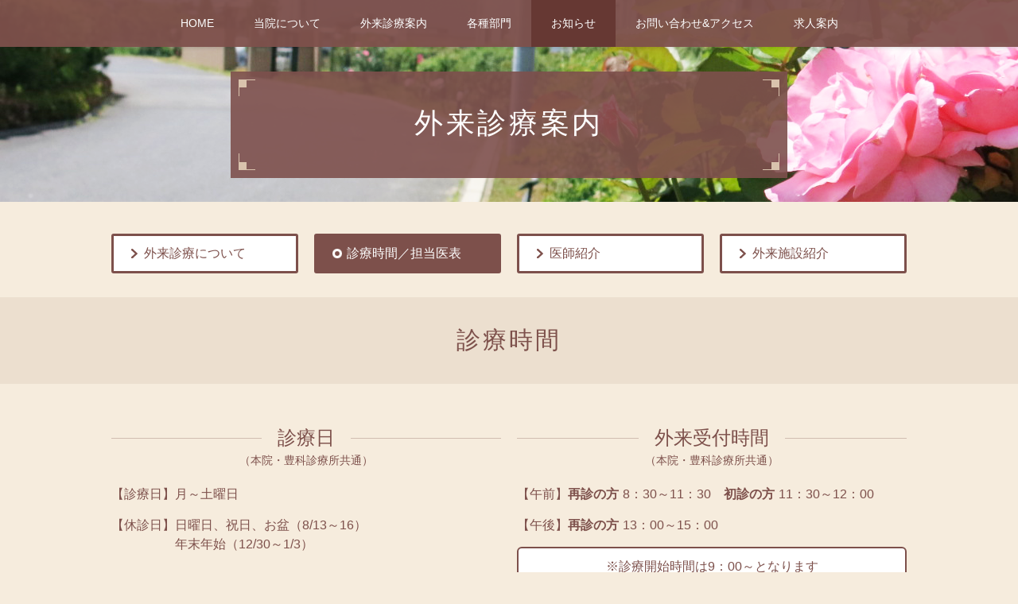

--- FILE ---
content_type: text/html; charset=UTF-8
request_url: https://soegi.com/news/schedules_toyoshina/%E8%87%AA%E5%8B%95%E4%B8%8B%E6%9B%B8%E3%81%8D-82/
body_size: 47241
content:
<!DOCTYPE html>
<html lang="ja">
<head>
<meta charset="utf-8">
<meta name="viewport" content="width=device-width, initial-scale=1">
<meta http-equiv="X-UA-Compatible" content="IE=edge">
<meta name="keywords" content="">
<meta name="description" content="">
<title>自動下書き | 医療法人 篠﨑医院（精神科・心療内科）</title>
<link rel="preconnect" href="https://fonts.gstatic.com">
<link href="https://fonts.googleapis.com/css2?family=M+PLUS+Rounded+1c&display=swap" rel="stylesheet">
<link rel="stylesheet" href="/assets/css/base.css">
<link rel="stylesheet" href="/assets/css/contents.css">
<link rel="stylesheet" href="https://soegi.com/assets/css/recents.css">
<link rel="stylesheet" href="/assets/css/jquery.bxslider.css">

<script type="text/javascript" src="/assets/js/jquery.js"></script>
<script type="text/javascript" src="/assets/js/jquery.ui.js"></script>
<script type="text/javascript" src="/assets/js/jquery.easing.js"></script>
<script type="text/javascript" src="/assets/js/jquery.cycle.js"></script>
<script type="text/javascript" src="/assets/js/jquery.bxslider.js"></script>
<script type="text/javascript" src="/assets/js/jqueryAutoHeight.js"></script>
<script type="text/javascript" src="/assets/js/jquery.common.js"></script>
<script type="text/javascript" src="/assets/js/visualScroll.js"></script>
<script type="text/javascript" src="/assets/js/analytics.js"></script>

<meta name='robots' content='max-image-preview:large' />
<script type="text/javascript">
/* <![CDATA[ */
window._wpemojiSettings = {"baseUrl":"https:\/\/s.w.org\/images\/core\/emoji\/14.0.0\/72x72\/","ext":".png","svgUrl":"https:\/\/s.w.org\/images\/core\/emoji\/14.0.0\/svg\/","svgExt":".svg","source":{"concatemoji":"https:\/\/soegi.com\/cms\/wp-includes\/js\/wp-emoji-release.min.js?ver=6.4.7"}};
/*! This file is auto-generated */
!function(i,n){var o,s,e;function c(e){try{var t={supportTests:e,timestamp:(new Date).valueOf()};sessionStorage.setItem(o,JSON.stringify(t))}catch(e){}}function p(e,t,n){e.clearRect(0,0,e.canvas.width,e.canvas.height),e.fillText(t,0,0);var t=new Uint32Array(e.getImageData(0,0,e.canvas.width,e.canvas.height).data),r=(e.clearRect(0,0,e.canvas.width,e.canvas.height),e.fillText(n,0,0),new Uint32Array(e.getImageData(0,0,e.canvas.width,e.canvas.height).data));return t.every(function(e,t){return e===r[t]})}function u(e,t,n){switch(t){case"flag":return n(e,"\ud83c\udff3\ufe0f\u200d\u26a7\ufe0f","\ud83c\udff3\ufe0f\u200b\u26a7\ufe0f")?!1:!n(e,"\ud83c\uddfa\ud83c\uddf3","\ud83c\uddfa\u200b\ud83c\uddf3")&&!n(e,"\ud83c\udff4\udb40\udc67\udb40\udc62\udb40\udc65\udb40\udc6e\udb40\udc67\udb40\udc7f","\ud83c\udff4\u200b\udb40\udc67\u200b\udb40\udc62\u200b\udb40\udc65\u200b\udb40\udc6e\u200b\udb40\udc67\u200b\udb40\udc7f");case"emoji":return!n(e,"\ud83e\udef1\ud83c\udffb\u200d\ud83e\udef2\ud83c\udfff","\ud83e\udef1\ud83c\udffb\u200b\ud83e\udef2\ud83c\udfff")}return!1}function f(e,t,n){var r="undefined"!=typeof WorkerGlobalScope&&self instanceof WorkerGlobalScope?new OffscreenCanvas(300,150):i.createElement("canvas"),a=r.getContext("2d",{willReadFrequently:!0}),o=(a.textBaseline="top",a.font="600 32px Arial",{});return e.forEach(function(e){o[e]=t(a,e,n)}),o}function t(e){var t=i.createElement("script");t.src=e,t.defer=!0,i.head.appendChild(t)}"undefined"!=typeof Promise&&(o="wpEmojiSettingsSupports",s=["flag","emoji"],n.supports={everything:!0,everythingExceptFlag:!0},e=new Promise(function(e){i.addEventListener("DOMContentLoaded",e,{once:!0})}),new Promise(function(t){var n=function(){try{var e=JSON.parse(sessionStorage.getItem(o));if("object"==typeof e&&"number"==typeof e.timestamp&&(new Date).valueOf()<e.timestamp+604800&&"object"==typeof e.supportTests)return e.supportTests}catch(e){}return null}();if(!n){if("undefined"!=typeof Worker&&"undefined"!=typeof OffscreenCanvas&&"undefined"!=typeof URL&&URL.createObjectURL&&"undefined"!=typeof Blob)try{var e="postMessage("+f.toString()+"("+[JSON.stringify(s),u.toString(),p.toString()].join(",")+"));",r=new Blob([e],{type:"text/javascript"}),a=new Worker(URL.createObjectURL(r),{name:"wpTestEmojiSupports"});return void(a.onmessage=function(e){c(n=e.data),a.terminate(),t(n)})}catch(e){}c(n=f(s,u,p))}t(n)}).then(function(e){for(var t in e)n.supports[t]=e[t],n.supports.everything=n.supports.everything&&n.supports[t],"flag"!==t&&(n.supports.everythingExceptFlag=n.supports.everythingExceptFlag&&n.supports[t]);n.supports.everythingExceptFlag=n.supports.everythingExceptFlag&&!n.supports.flag,n.DOMReady=!1,n.readyCallback=function(){n.DOMReady=!0}}).then(function(){return e}).then(function(){var e;n.supports.everything||(n.readyCallback(),(e=n.source||{}).concatemoji?t(e.concatemoji):e.wpemoji&&e.twemoji&&(t(e.twemoji),t(e.wpemoji)))}))}((window,document),window._wpemojiSettings);
/* ]]> */
</script>
<style id='wp-emoji-styles-inline-css' type='text/css'>

	img.wp-smiley, img.emoji {
		display: inline !important;
		border: none !important;
		box-shadow: none !important;
		height: 1em !important;
		width: 1em !important;
		margin: 0 0.07em !important;
		vertical-align: -0.1em !important;
		background: none !important;
		padding: 0 !important;
	}
</style>
<link rel='stylesheet' id='wp-block-library-css' href='https://soegi.com/cms/wp-includes/css/dist/block-library/style.min.css?ver=6.4.7' type='text/css' media='all' />
<style id='classic-theme-styles-inline-css' type='text/css'>
/*! This file is auto-generated */
.wp-block-button__link{color:#fff;background-color:#32373c;border-radius:9999px;box-shadow:none;text-decoration:none;padding:calc(.667em + 2px) calc(1.333em + 2px);font-size:1.125em}.wp-block-file__button{background:#32373c;color:#fff;text-decoration:none}
</style>
<style id='global-styles-inline-css' type='text/css'>
body{--wp--preset--color--black: #000000;--wp--preset--color--cyan-bluish-gray: #abb8c3;--wp--preset--color--white: #ffffff;--wp--preset--color--pale-pink: #f78da7;--wp--preset--color--vivid-red: #cf2e2e;--wp--preset--color--luminous-vivid-orange: #ff6900;--wp--preset--color--luminous-vivid-amber: #fcb900;--wp--preset--color--light-green-cyan: #7bdcb5;--wp--preset--color--vivid-green-cyan: #00d084;--wp--preset--color--pale-cyan-blue: #8ed1fc;--wp--preset--color--vivid-cyan-blue: #0693e3;--wp--preset--color--vivid-purple: #9b51e0;--wp--preset--gradient--vivid-cyan-blue-to-vivid-purple: linear-gradient(135deg,rgba(6,147,227,1) 0%,rgb(155,81,224) 100%);--wp--preset--gradient--light-green-cyan-to-vivid-green-cyan: linear-gradient(135deg,rgb(122,220,180) 0%,rgb(0,208,130) 100%);--wp--preset--gradient--luminous-vivid-amber-to-luminous-vivid-orange: linear-gradient(135deg,rgba(252,185,0,1) 0%,rgba(255,105,0,1) 100%);--wp--preset--gradient--luminous-vivid-orange-to-vivid-red: linear-gradient(135deg,rgba(255,105,0,1) 0%,rgb(207,46,46) 100%);--wp--preset--gradient--very-light-gray-to-cyan-bluish-gray: linear-gradient(135deg,rgb(238,238,238) 0%,rgb(169,184,195) 100%);--wp--preset--gradient--cool-to-warm-spectrum: linear-gradient(135deg,rgb(74,234,220) 0%,rgb(151,120,209) 20%,rgb(207,42,186) 40%,rgb(238,44,130) 60%,rgb(251,105,98) 80%,rgb(254,248,76) 100%);--wp--preset--gradient--blush-light-purple: linear-gradient(135deg,rgb(255,206,236) 0%,rgb(152,150,240) 100%);--wp--preset--gradient--blush-bordeaux: linear-gradient(135deg,rgb(254,205,165) 0%,rgb(254,45,45) 50%,rgb(107,0,62) 100%);--wp--preset--gradient--luminous-dusk: linear-gradient(135deg,rgb(255,203,112) 0%,rgb(199,81,192) 50%,rgb(65,88,208) 100%);--wp--preset--gradient--pale-ocean: linear-gradient(135deg,rgb(255,245,203) 0%,rgb(182,227,212) 50%,rgb(51,167,181) 100%);--wp--preset--gradient--electric-grass: linear-gradient(135deg,rgb(202,248,128) 0%,rgb(113,206,126) 100%);--wp--preset--gradient--midnight: linear-gradient(135deg,rgb(2,3,129) 0%,rgb(40,116,252) 100%);--wp--preset--font-size--small: 13px;--wp--preset--font-size--medium: 20px;--wp--preset--font-size--large: 36px;--wp--preset--font-size--x-large: 42px;--wp--preset--spacing--20: 0.44rem;--wp--preset--spacing--30: 0.67rem;--wp--preset--spacing--40: 1rem;--wp--preset--spacing--50: 1.5rem;--wp--preset--spacing--60: 2.25rem;--wp--preset--spacing--70: 3.38rem;--wp--preset--spacing--80: 5.06rem;--wp--preset--shadow--natural: 6px 6px 9px rgba(0, 0, 0, 0.2);--wp--preset--shadow--deep: 12px 12px 50px rgba(0, 0, 0, 0.4);--wp--preset--shadow--sharp: 6px 6px 0px rgba(0, 0, 0, 0.2);--wp--preset--shadow--outlined: 6px 6px 0px -3px rgba(255, 255, 255, 1), 6px 6px rgba(0, 0, 0, 1);--wp--preset--shadow--crisp: 6px 6px 0px rgba(0, 0, 0, 1);}:where(.is-layout-flex){gap: 0.5em;}:where(.is-layout-grid){gap: 0.5em;}body .is-layout-flow > .alignleft{float: left;margin-inline-start: 0;margin-inline-end: 2em;}body .is-layout-flow > .alignright{float: right;margin-inline-start: 2em;margin-inline-end: 0;}body .is-layout-flow > .aligncenter{margin-left: auto !important;margin-right: auto !important;}body .is-layout-constrained > .alignleft{float: left;margin-inline-start: 0;margin-inline-end: 2em;}body .is-layout-constrained > .alignright{float: right;margin-inline-start: 2em;margin-inline-end: 0;}body .is-layout-constrained > .aligncenter{margin-left: auto !important;margin-right: auto !important;}body .is-layout-constrained > :where(:not(.alignleft):not(.alignright):not(.alignfull)){max-width: var(--wp--style--global--content-size);margin-left: auto !important;margin-right: auto !important;}body .is-layout-constrained > .alignwide{max-width: var(--wp--style--global--wide-size);}body .is-layout-flex{display: flex;}body .is-layout-flex{flex-wrap: wrap;align-items: center;}body .is-layout-flex > *{margin: 0;}body .is-layout-grid{display: grid;}body .is-layout-grid > *{margin: 0;}:where(.wp-block-columns.is-layout-flex){gap: 2em;}:where(.wp-block-columns.is-layout-grid){gap: 2em;}:where(.wp-block-post-template.is-layout-flex){gap: 1.25em;}:where(.wp-block-post-template.is-layout-grid){gap: 1.25em;}.has-black-color{color: var(--wp--preset--color--black) !important;}.has-cyan-bluish-gray-color{color: var(--wp--preset--color--cyan-bluish-gray) !important;}.has-white-color{color: var(--wp--preset--color--white) !important;}.has-pale-pink-color{color: var(--wp--preset--color--pale-pink) !important;}.has-vivid-red-color{color: var(--wp--preset--color--vivid-red) !important;}.has-luminous-vivid-orange-color{color: var(--wp--preset--color--luminous-vivid-orange) !important;}.has-luminous-vivid-amber-color{color: var(--wp--preset--color--luminous-vivid-amber) !important;}.has-light-green-cyan-color{color: var(--wp--preset--color--light-green-cyan) !important;}.has-vivid-green-cyan-color{color: var(--wp--preset--color--vivid-green-cyan) !important;}.has-pale-cyan-blue-color{color: var(--wp--preset--color--pale-cyan-blue) !important;}.has-vivid-cyan-blue-color{color: var(--wp--preset--color--vivid-cyan-blue) !important;}.has-vivid-purple-color{color: var(--wp--preset--color--vivid-purple) !important;}.has-black-background-color{background-color: var(--wp--preset--color--black) !important;}.has-cyan-bluish-gray-background-color{background-color: var(--wp--preset--color--cyan-bluish-gray) !important;}.has-white-background-color{background-color: var(--wp--preset--color--white) !important;}.has-pale-pink-background-color{background-color: var(--wp--preset--color--pale-pink) !important;}.has-vivid-red-background-color{background-color: var(--wp--preset--color--vivid-red) !important;}.has-luminous-vivid-orange-background-color{background-color: var(--wp--preset--color--luminous-vivid-orange) !important;}.has-luminous-vivid-amber-background-color{background-color: var(--wp--preset--color--luminous-vivid-amber) !important;}.has-light-green-cyan-background-color{background-color: var(--wp--preset--color--light-green-cyan) !important;}.has-vivid-green-cyan-background-color{background-color: var(--wp--preset--color--vivid-green-cyan) !important;}.has-pale-cyan-blue-background-color{background-color: var(--wp--preset--color--pale-cyan-blue) !important;}.has-vivid-cyan-blue-background-color{background-color: var(--wp--preset--color--vivid-cyan-blue) !important;}.has-vivid-purple-background-color{background-color: var(--wp--preset--color--vivid-purple) !important;}.has-black-border-color{border-color: var(--wp--preset--color--black) !important;}.has-cyan-bluish-gray-border-color{border-color: var(--wp--preset--color--cyan-bluish-gray) !important;}.has-white-border-color{border-color: var(--wp--preset--color--white) !important;}.has-pale-pink-border-color{border-color: var(--wp--preset--color--pale-pink) !important;}.has-vivid-red-border-color{border-color: var(--wp--preset--color--vivid-red) !important;}.has-luminous-vivid-orange-border-color{border-color: var(--wp--preset--color--luminous-vivid-orange) !important;}.has-luminous-vivid-amber-border-color{border-color: var(--wp--preset--color--luminous-vivid-amber) !important;}.has-light-green-cyan-border-color{border-color: var(--wp--preset--color--light-green-cyan) !important;}.has-vivid-green-cyan-border-color{border-color: var(--wp--preset--color--vivid-green-cyan) !important;}.has-pale-cyan-blue-border-color{border-color: var(--wp--preset--color--pale-cyan-blue) !important;}.has-vivid-cyan-blue-border-color{border-color: var(--wp--preset--color--vivid-cyan-blue) !important;}.has-vivid-purple-border-color{border-color: var(--wp--preset--color--vivid-purple) !important;}.has-vivid-cyan-blue-to-vivid-purple-gradient-background{background: var(--wp--preset--gradient--vivid-cyan-blue-to-vivid-purple) !important;}.has-light-green-cyan-to-vivid-green-cyan-gradient-background{background: var(--wp--preset--gradient--light-green-cyan-to-vivid-green-cyan) !important;}.has-luminous-vivid-amber-to-luminous-vivid-orange-gradient-background{background: var(--wp--preset--gradient--luminous-vivid-amber-to-luminous-vivid-orange) !important;}.has-luminous-vivid-orange-to-vivid-red-gradient-background{background: var(--wp--preset--gradient--luminous-vivid-orange-to-vivid-red) !important;}.has-very-light-gray-to-cyan-bluish-gray-gradient-background{background: var(--wp--preset--gradient--very-light-gray-to-cyan-bluish-gray) !important;}.has-cool-to-warm-spectrum-gradient-background{background: var(--wp--preset--gradient--cool-to-warm-spectrum) !important;}.has-blush-light-purple-gradient-background{background: var(--wp--preset--gradient--blush-light-purple) !important;}.has-blush-bordeaux-gradient-background{background: var(--wp--preset--gradient--blush-bordeaux) !important;}.has-luminous-dusk-gradient-background{background: var(--wp--preset--gradient--luminous-dusk) !important;}.has-pale-ocean-gradient-background{background: var(--wp--preset--gradient--pale-ocean) !important;}.has-electric-grass-gradient-background{background: var(--wp--preset--gradient--electric-grass) !important;}.has-midnight-gradient-background{background: var(--wp--preset--gradient--midnight) !important;}.has-small-font-size{font-size: var(--wp--preset--font-size--small) !important;}.has-medium-font-size{font-size: var(--wp--preset--font-size--medium) !important;}.has-large-font-size{font-size: var(--wp--preset--font-size--large) !important;}.has-x-large-font-size{font-size: var(--wp--preset--font-size--x-large) !important;}
.wp-block-navigation a:where(:not(.wp-element-button)){color: inherit;}
:where(.wp-block-post-template.is-layout-flex){gap: 1.25em;}:where(.wp-block-post-template.is-layout-grid){gap: 1.25em;}
:where(.wp-block-columns.is-layout-flex){gap: 2em;}:where(.wp-block-columns.is-layout-grid){gap: 2em;}
.wp-block-pullquote{font-size: 1.5em;line-height: 1.6;}
</style>
</haed>
<body id="guide">
<div id="top">
<header id="header">
<button class="toggle">
  <span class="toggle__icon"></span>
  <span class="toggle__icon"></span>
  <span class="toggle__icon"></span>
</button>
<nav>
<nav class="menu-%e3%83%98%e3%83%83%e3%83%80%e3%83%bc%e3%83%a1%e3%83%8b%e3%83%a5%e3%83%bc-container"><ul id="menu-%e3%83%98%e3%83%83%e3%83%80%e3%83%bc%e3%83%a1%e3%83%8b%e3%83%a5%e3%83%bc" class=""><li><a href='https://soegi.com/'>HOME</a></li><li><a href='https://soegi.com/about/'>当院について</a></li><li><a href='https://soegi.com/guide/'>外来診療案内</a></li><li><a href='https://soegi.com/service/'>各種部門</a></li><li class="cr"><a href='https://soegi.com/news/'>お知らせ</a></li><li><a href='https://soegi.com/contact/'>お問い合わせ&#038;アクセス</a></li><li><a href='https://soegi.com/recruit/'>求人案内</a></li></ul></nav></nav>
</header>

<div class="visual">
<h1 class="page-title">外来診療案内</h1>
<!-- /visual --></div>

<div id="contents">
<div class="contentsInner none">

<div class="menu pt40">
<div class="inner">
<ol>
<li><a href="/guide/guide01/">外来診療について</a></li>
<li class="cr"><a href="/guide/guide02/toyoshina/">診療時間／担当医表</a></li>
<li><a href="/guide/guide03/">医師紹介</a></li>
<li><a href="/guide/guide04/toyoshina/">外来施設紹介</a></li>
</ol>
<!-- /inner --></div>
<!-- /menu --></div>

<h1 class="heading-lv1">診療時間</h1>

<div class="consultation-hour">
<div class="inner">
<div class="left">
<h2 class="title"><span>診療日</span></h2>
<p class="text">（本院・豊科診療所共通）</p>
<dl class="time">
<dt>【診療日】</dt><dd>月～土曜日</dd>
<dt>【休診日】</dt><dd>日曜日、祝日、お盆（8/13～16）<br>年末年始（12/30～1/3）</dd>
</dl>
<!-- /left --></div>

<div class="right">
<h2 class="title"><span>外来受付時間</span></h2>
<p class="text">（本院・豊科診療所共通）</p>
<dl class="time">
<dt>【午前】</dt><dd><strong>再診の方</strong>8：30～11：30　<strong>初診の方</strong>11：30～12：00</dd>
<dt>【午後】</dt><dd><strong>再診の方</strong>13：00～15：00</dd>
</dl>
<p class="attention">※診療開始時間は9：00～となります</p>
<dl class="time">
<dt>【本院】</dt><dd>火曜（担当医師：藤平）13：00～16：00のみ女性限定（予約制）</dd>
</dl>
<!-- /right --></div>
<!-- /inner --></div>
<!-- /consultation-hour --></div>

<h2 class="heading-lv1">外来担当医表</h2>

<div id="anchor01">
<div class="tabs">
<ul>
<li><a href="/guide/guide02/#anchor01">本院（松本）</a></li>
<li class="cr"><a href="/guide/guide02/toyoshina/#anchor01">豊科診療所</a></li>
</ul>
<!-- /tabs --></div>
<!-- /anchor01 --></div>

<div class="tabsBg">
<div class="inner">

<div id="calendarSlider">
  <div class="calendar">
    <h3 class="calendarTitle">7<span>月</span></h3>

    <div class="calendarBody">
      <table>
        <tbody>
          <tr class="bg01">
            <th>&nbsp;</th>
            <th colspan="2">月</th>
            <th colspan="2">火</th>
            <th colspan="2">水</th>
            <th colspan="2">木</th>
            <th colspan="2">金</th>
            <th colspan="2">土</th>
            <th colspan="2">日</th>
          </tr>
          <tr class="bg02">
            <th>&nbsp;</th>
            <th class="am">AM</th>
            <th class="pm">PM</th>
            <th class="am">AM</th>
            <th class="pm">PM</th>
            <th class="am">AM</th>
            <th class="pm">PM</th>
            <th class="am">AM</th>
            <th class="pm">PM</th>
            <th class="am">AM</th>
            <th class="pm">PM</th>
            <th class="am">AM</th>
            <th class="pm">PM</th>
            <th class="am">AM</th>
            <th class="pm">PM</th>
          </tr>
          </tr>
                    <tr class="day">
            <td>&nbsp;</td>
                        <td class="am"></td>
            <td class="pm">&nbsp;</td>
                        <td class="am"></td>
            <td class="pm">&nbsp;</td>
                        <td class="am"></td>
            <td class="pm">&nbsp;</td>
                        <td class="am"></td>
            <td class="pm">&nbsp;</td>
                        <td class="am"></td>
            <td class="pm">&nbsp;</td>
                        <td class="am">1</td>
            <td class="pm">&nbsp;</td>
                        <td class="am">2</td>
            <td class="pm">&nbsp;</td>
                      </tr>
          <tr class="first">
            <td class="examination">1診</td>
                                    <td class="am">
                          </td>
            <td class="pm">
                          </td>
                                                <td class="am">
                          </td>
            <td class="pm">
                          </td>
                                                <td class="am">
                          </td>
            <td class="pm">
                          </td>
                                                <td class="am">
                          </td>
            <td class="pm">
                          </td>
                                                <td class="am">
                          </td>
            <td class="pm">
                          </td>
                                                <td class="am">
                            <span class="name color3">東</span>
                          </td>
            <td class="pm">
                          </td>
                                                <td class="am">
                            <span class="holiday">休診</span>
                          </td>
            <td class="pm">
                          </td>
                                  </tr>
          <tr class="second">
            <td class="examination">2診</td>
                                    <td class="am">
                          </td>
            <td class="pm">
                          </td>
                                                <td class="am">
                          </td>
            <td class="pm">
                          </td>
                                                <td class="am">
                          </td>
            <td class="pm">
                          </td>
                                                <td class="am">
                          </td>
            <td class="pm">
                          </td>
                                                <td class="am">
                          </td>
            <td class="pm">
                          </td>
                                                <td class="am">
                            <span class="name color1">塩沢</span>
                          </td>
            <td class="pm">
                          </td>
                                                <td class="am">
                          </td>
            <td class="pm">
                          </td>
                                  </tr>
          <tr class="third">
            <td class="examination">3診</td>
                                    <td class="am">
                          </td>
            <td class="pm">
                          </td>
                                                <td class="am">
                          </td>
            <td class="pm">
                          </td>
                                                <td class="am">
                          </td>
            <td class="pm">
                          </td>
                                                <td class="am">
                          </td>
            <td class="pm">
                          </td>
                                                <td class="am">
                          </td>
            <td class="pm">
                          </td>
                                                <td class="am">
                          </td>
            <td class="pm">
                          </td>
                                                <td class="am">
                          </td>
            <td class="pm">
                          </td>
                                  </tr>
                    <tr class="day">
            <td>&nbsp;</td>
                        <td class="am">3</td>
            <td class="pm">&nbsp;</td>
                        <td class="am">4</td>
            <td class="pm">&nbsp;</td>
                        <td class="am">5</td>
            <td class="pm">&nbsp;</td>
                        <td class="am">6</td>
            <td class="pm">&nbsp;</td>
                        <td class="am">7</td>
            <td class="pm">&nbsp;</td>
                        <td class="am">8</td>
            <td class="pm">&nbsp;</td>
                        <td class="am">9</td>
            <td class="pm">&nbsp;</td>
                      </tr>
          <tr class="first">
            <td class="examination">1診</td>
                                    <td class="am">
                            <span class="name color3">東</span>
                          </td>
            <td class="pm">
                          </td>
                                                <td class="am">
                            <span class="name color3">東</span>
                          </td>
            <td class="pm">
                          </td>
                                                <td class="am">
                            <span class="name color4">和田</span>
                          </td>
            <td class="pm">
                          </td>
                                                <td class="am">
                            <span class="name color4">和田</span>
                          </td>
            <td class="pm">
                          </td>
                                                <td class="am">
                            <span class="name color3 short">東</span>
                          </td>
            <td class="pm">
                          </td>
                                                <td class="am">
                            <span class="name color3">東</span>
                          </td>
            <td class="pm">
                          </td>
                                                <td class="am">
                            <span class="holiday">休診</span>
                          </td>
            <td class="pm">
                          </td>
                                  </tr>
          <tr class="second">
            <td class="examination">2診</td>
                                    <td class="am">
                            <span class="name color2">藤平</span>
                          </td>
            <td class="pm">
                          </td>
                                                <td class="am">
                            <span class="name color1">塩沢</span>
                          </td>
            <td class="pm">
                          </td>
                                                <td class="am">
                            <span class="name color2">藤平</span>
                          </td>
            <td class="pm">
                          </td>
                                                <td class="am">
                            <span class="name color2">藤平</span>
                          </td>
            <td class="pm">
                          </td>
                                                <td class="am">
              <span class="name color2 short">藤平</span>
            </td>
            <td class="pm">
              <span class="name color4 short">和田</span>
            </td>
                                                <td class="am">
                            <span class="name color1">塩沢</span>
                          </td>
            <td class="pm">
                          </td>
                                                <td class="am">
                          </td>
            <td class="pm">
                          </td>
                                  </tr>
          <tr class="third">
            <td class="examination">3診</td>
                                    <td class="am">
                          </td>
            <td class="pm">
                          </td>
                                                <td class="am">
                          </td>
            <td class="pm">
                          </td>
                                                <td class="am">
                          </td>
            <td class="pm">
                          </td>
                                                <td class="am">
                          </td>
            <td class="pm">
                          </td>
                                                <td class="am">
                          </td>
            <td class="pm">
                          </td>
                                                <td class="am">
                          </td>
            <td class="pm">
                          </td>
                                                <td class="am">
                          </td>
            <td class="pm">
                          </td>
                                  </tr>
                    <tr class="day">
            <td>&nbsp;</td>
                        <td class="am">10</td>
            <td class="pm">&nbsp;</td>
                        <td class="am">11</td>
            <td class="pm">&nbsp;</td>
                        <td class="am">12</td>
            <td class="pm">&nbsp;</td>
                        <td class="am">13</td>
            <td class="pm">&nbsp;</td>
                        <td class="am">14</td>
            <td class="pm">&nbsp;</td>
                        <td class="am">15</td>
            <td class="pm">&nbsp;</td>
                        <td class="am">16</td>
            <td class="pm">&nbsp;</td>
                      </tr>
          <tr class="first">
            <td class="examination">1診</td>
                                    <td class="am">
                            <span class="name color3">東</span>
                          </td>
            <td class="pm">
                          </td>
                                                <td class="am">
                            <span class="name color3">東</span>
                          </td>
            <td class="pm">
                          </td>
                                                <td class="am">
                            <span class="name color4">和田</span>
                          </td>
            <td class="pm">
                          </td>
                                                <td class="am">
                            <span class="name color4">和田</span>
                          </td>
            <td class="pm">
                          </td>
                                                <td class="am">
                            <span class="name color3">東</span>
                          </td>
            <td class="pm">
                          </td>
                                                <td class="am">
                            <span class="name color3">東</span>
                          </td>
            <td class="pm">
                          </td>
                                                <td class="am">
                            <span class="holiday">休診</span>
                          </td>
            <td class="pm">
                          </td>
                                  </tr>
          <tr class="second">
            <td class="examination">2診</td>
                                    <td class="am">
                            <span class="name color2">藤平</span>
                          </td>
            <td class="pm">
                          </td>
                                                <td class="am">
                            <span class="name color1">塩沢</span>
                          </td>
            <td class="pm">
                          </td>
                                                <td class="am">
                            <span class="name color2">藤平</span>
                          </td>
            <td class="pm">
                          </td>
                                                <td class="am">
                            <span class="name color2">藤平</span>
                          </td>
            <td class="pm">
                          </td>
                                                <td class="am">
              <span class="name color2 short">藤平</span>
            </td>
            <td class="pm">
              <span class="name color4 short">和田</span>
            </td>
                                                <td class="am">
                            <span class="name color1">塩沢</span>
                          </td>
            <td class="pm">
                          </td>
                                                <td class="am">
                          </td>
            <td class="pm">
                          </td>
                                  </tr>
          <tr class="third">
            <td class="examination">3診</td>
                                    <td class="am">
                          </td>
            <td class="pm">
                          </td>
                                                <td class="am">
                          </td>
            <td class="pm">
                          </td>
                                                <td class="am">
                          </td>
            <td class="pm">
                          </td>
                                                <td class="am">
                          </td>
            <td class="pm">
                          </td>
                                                <td class="am">
                          </td>
            <td class="pm">
                          </td>
                                                <td class="am">
                          </td>
            <td class="pm">
                          </td>
                                                <td class="am">
                          </td>
            <td class="pm">
                          </td>
                                  </tr>
                    <tr class="day">
            <td>&nbsp;</td>
                        <td class="am">17</td>
            <td class="pm">&nbsp;</td>
                        <td class="am">18</td>
            <td class="pm">&nbsp;</td>
                        <td class="am">19</td>
            <td class="pm">&nbsp;</td>
                        <td class="am">20</td>
            <td class="pm">&nbsp;</td>
                        <td class="am">21</td>
            <td class="pm">&nbsp;</td>
                        <td class="am">22</td>
            <td class="pm">&nbsp;</td>
                        <td class="am">23</td>
            <td class="pm">&nbsp;</td>
                      </tr>
          <tr class="first">
            <td class="examination">1診</td>
                                    <td class="am">
                            <span class="national">祝日休診</span>
                          </td>
            <td class="pm">
                          </td>
                                                <td class="am">
                            <span class="name color3">東</span>
                          </td>
            <td class="pm">
                          </td>
                                                <td class="am">
                            <span class="name color4">和田</span>
                          </td>
            <td class="pm">
                          </td>
                                                <td class="am">
                            <span class="name color4">和田</span>
                          </td>
            <td class="pm">
                          </td>
                                                <td class="am">
                            <span class="name color3">東</span>
                          </td>
            <td class="pm">
                          </td>
                                                <td class="am">
                            <span class="name color3">東</span>
                          </td>
            <td class="pm">
                          </td>
                                                <td class="am">
                            <span class="holiday">休診</span>
                          </td>
            <td class="pm">
                          </td>
                                  </tr>
          <tr class="second">
            <td class="examination">2診</td>
                                    <td class="am">
                          </td>
            <td class="pm">
                          </td>
                                                <td class="am">
                            <span class="name color1">塩沢</span>
                          </td>
            <td class="pm">
                          </td>
                                                <td class="am">
                            <span class="name color2">藤平</span>
                          </td>
            <td class="pm">
                          </td>
                                                <td class="am">
                            <span class="name color2">藤平</span>
                          </td>
            <td class="pm">
                          </td>
                                                <td class="am">
              <span class="name color2 short">藤平</span>
            </td>
            <td class="pm">
              <span class="name color4 short">和田</span>
            </td>
                                                <td class="am">
                            <span class="name color1">塩沢</span>
                          </td>
            <td class="pm">
                          </td>
                                                <td class="am">
                          </td>
            <td class="pm">
                          </td>
                                  </tr>
          <tr class="third">
            <td class="examination">3診</td>
                                    <td class="am">
                          </td>
            <td class="pm">
                          </td>
                                                <td class="am">
                          </td>
            <td class="pm">
                          </td>
                                                <td class="am">
                          </td>
            <td class="pm">
                          </td>
                                                <td class="am">
                          </td>
            <td class="pm">
                          </td>
                                                <td class="am">
                          </td>
            <td class="pm">
                          </td>
                                                <td class="am">
                          </td>
            <td class="pm">
                          </td>
                                                <td class="am">
                          </td>
            <td class="pm">
                          </td>
                                  </tr>
                    <tr class="day">
            <td>&nbsp;</td>
                        <td class="am">24</td>
            <td class="pm">&nbsp;</td>
                        <td class="am">25</td>
            <td class="pm">&nbsp;</td>
                        <td class="am">26</td>
            <td class="pm">&nbsp;</td>
                        <td class="am">27</td>
            <td class="pm">&nbsp;</td>
                        <td class="am">28</td>
            <td class="pm">&nbsp;</td>
                        <td class="am">29</td>
            <td class="pm">&nbsp;</td>
                        <td class="am">30</td>
            <td class="pm">&nbsp;</td>
                      </tr>
          <tr class="first">
            <td class="examination">1診</td>
                                    <td class="am">
                            <span class="name color3">東</span>
                          </td>
            <td class="pm">
                          </td>
                                                <td class="am">
                            <span class="name color3">東</span>
                          </td>
            <td class="pm">
                          </td>
                                                <td class="am">
                            <span class="name color4">和田</span>
                          </td>
            <td class="pm">
                          </td>
                                                <td class="am">
                            <span class="name color4">和田</span>
                          </td>
            <td class="pm">
                          </td>
                                                <td class="am">
                            <span class="name color3">東</span>
                          </td>
            <td class="pm">
                          </td>
                                                <td class="am">
                            <span class="name color3">東</span>
                          </td>
            <td class="pm">
                          </td>
                                                <td class="am">
                            <span class="holiday">休診</span>
                          </td>
            <td class="pm">
                          </td>
                                  </tr>
          <tr class="second">
            <td class="examination">2診</td>
                                    <td class="am">
                            <span class="name color2">藤平</span>
                          </td>
            <td class="pm">
                          </td>
                                                <td class="am">
                            <span class="name color1">塩沢</span>
                          </td>
            <td class="pm">
                          </td>
                                                <td class="am">
                            <span class="name color2">藤平</span>
                          </td>
            <td class="pm">
                          </td>
                                                <td class="am">
                            <span class="name color2">藤平</span>
                          </td>
            <td class="pm">
                          </td>
                                                <td class="am">
              <span class="name color2 short">藤平</span>
            </td>
            <td class="pm">
              <span class="name color4 short">和田</span>
            </td>
                                                <td class="am">
                            <span class="name color1">塩沢</span>
                          </td>
            <td class="pm">
                          </td>
                                                <td class="am">
                          </td>
            <td class="pm">
                          </td>
                                  </tr>
          <tr class="third">
            <td class="examination">3診</td>
                                    <td class="am">
                          </td>
            <td class="pm">
                          </td>
                                                <td class="am">
                          </td>
            <td class="pm">
                          </td>
                                                <td class="am">
                          </td>
            <td class="pm">
                          </td>
                                                <td class="am">
              <span class="name color1 short"></span>
            </td>
            <td class="pm">
              <span class="name color5 short">篠﨑</span>
            </td>
                                                <td class="am">
                          </td>
            <td class="pm">
                          </td>
                                                <td class="am">
                          </td>
            <td class="pm">
                          </td>
                                                <td class="am">
                          </td>
            <td class="pm">
                          </td>
                                  </tr>
                    <tr class="day">
            <td>&nbsp;</td>
                        <td class="am">31</td>
            <td class="pm">&nbsp;</td>
                      </tr>
          <tr class="first">
            <td class="examination">1診</td>
                                    <td class="am">
                            <span class="name color3">東</span>
                          </td>
            <td class="pm">
                          </td>
                                  </tr>
          <tr class="second">
            <td class="examination">2診</td>
                                    <td class="am">
                            <span class="name color2">藤平</span>
                          </td>
            <td class="pm">
                          </td>
                                  </tr>
          <tr class="third">
            <td class="examination">3診</td>
                                    <td class="am">
                          </td>
            <td class="pm">
                          </td>
                                  </tr>
                  </tbody>
      </table>
    <!-- /calendarBody --></div>
  <!-- /calendar --></div>
<!-- /calendarSlider --></div>

<!-- /inner --></div>
<!-- /tabsBg --></div>

</div>
</div>

<footer id="footer">
<div class="lower">
<div class="inner">
<ul class="navi">
<li><a href="/sitemap/">サイトマップ</a></li><!--
--><li><a href="/howto/">サイトご利用について</a></li>
</ul>

<p class="copyright">COPYRIGHT SHINOZAKIIIN ALL RIGHTS RESERVED.</a></p>
<!-- /inner --></div>
<!-- /lower --></div>

<p id="pageTop"><a href="#top"><img src="/assets/img/common/page-top_off.png" width="50" height="50" alt="PAGE TOP"/></a></p>
</footer>
<!-- /top --></div>
</body>
</html>


--- FILE ---
content_type: text/css
request_url: https://soegi.com/assets/css/base.css
body_size: 26535
content:
@charset "UTF-8";
/*****************************************************************************
 reset
 *****************************************************************************/
body, div, dl, dt, dd, ul, ol, li, h1, h2, h3, h4, h5, h6, pre, form, fieldset, input, textarea, p, blockquote, th, td {
  margin: 0;
  padding: 0; }

address, caption, cite, code, dfn, em, strong, th, var {
  font-style: normal; }

ul, ol {
  list-style-type: none; }

em, strong, th, address {
  font-style: normal;
  font-weight: normal;
  text-align: left; }

h1, h2, h3, h4, h5, h6 {
  font-weight: normal;
  font-size: 100%; }

img,
object,
embed {
  border: 0;
  vertical-align: top; }

hr {
  display: none; }

table {
  border-collapse: collapse;
  border-spacing: 0;
  font-size: 100%; }

li {
  list-style-type: none; }

strong {
  font-weight: bold; }

/*****************************************************************************
 linkColor
 *****************************************************************************/
a:link {
  color: #1a65b6;
  text-decoration: none; }

a:visited {
  color: #1a65b6;
  text-decoration: none; }

a:hover, a:active {
  text-decoration: underline; }

/*****************************************************************************
 clearfix
 *****************************************************************************/
.cb {
  clear: both;
  font-size: 1%;
  height: 0;
  line-height: 0; }

.clearfix:after {
  content: ".";
  display: block;
  height: 0.1px;
  font-size: 0.1em;
  line-height: 0;
  clear: both;
  visibility: hidden; }

.clearfix {
  display: inline-block; }

/* Hide from IE-mac \*/
* html .clearfix {
  height: 1%; }

.clearfix {
  display: block; }

/* End hide from IE-mac */
/*****************************************************************************
 base
 *****************************************************************************/
body {
  background-color: #f6ecdd;
  font-size: 100%;
  font-family: 'ヒラギノ角ゴ Pro W3', 'Hiragino Kaku Gothic Pro', 'Meiryo', 'メイリオ', 'ＭＳ Ｐゴシック', 'MS PGothic', sans-serif;
  line-height: 1.5;
  color: #7d504b;
  text-align: center; }

html {
  -webkit-text-size-adjust: 100%; }

/*****************************************************************************
 header
 *****************************************************************************/
#header {
  background: url(/assets/img/common/header_bg01.png);
  width: 100%;
  box-shadow: 0 0 5px rgba(0, 0, 0, 0.2);
  position: fixed;
  top: 0;
  z-index: 99999; }

#header .toggle {
  display: none; }

#header nav ul:after {
  content: '';
  display: block;
  clear: both; }

#header nav ul li {
  font-size: 85.7%;
  display: inline-block; }

#header nav ul li a {
  padding: 20px 25px 19px;
  color: #FFFFFF;
  display: block; }

#header nav ul li a:hover {
  background: #663833;
  text-decoration: none; }

#header nav ul li.cr {
  background: #663833; }

#header .pageNavi {
  background: url(/assets/img/common/header_bg02.png);
  padding-top: 10px; }

#header .pageNavi ol {
  margin: 0 -10px; }

#header .pageNavi ol:after {
  content: '';
  display: block;
  clear: both; }

#header .pageNavi ol li {
  width: 235px;
  float: left;
  box-sizing: border-box;
  margin: 0 10px;
  padding-bottom: 10px;
  text-align: left; }

#header .pageNavi ol li a {
  background: #FFFFFF url(/assets/img/common/arrow02.png) no-repeat 20px center;
  border: 3px solid #7d504b;
  border-radius: 3px;
  -webkit-border-radius: 3px;
  -moz-border-radius: 3px;
  padding: 10px 0 10px 38px;
  color: #7d504b;
  display: block; }

#header .pageNavi ol li.cr a {
  background: #7d504b url(/assets/img/common/icon01.png) no-repeat 20px center;
  color: #FFFFFF; }

#header .pageNavi ol li a:hover {
  text-decoration: none;
  color: #c4b5b3; }

#header .pageNavi ol.long li {
  width: 320px; }

#header .pageNavi ol.longer li {
  width: 490px; }

/*****************************************************************************
 contents
 *****************************************************************************/
#visual01 {
  height: 650px;
  background: url(/assets/img/home/visual01.png) no-repeat center top;
  background-size: cover;
  position: relative; }

#visual02 {
  height: 650px;
  background: url(/assets/img/home/visual02.png) no-repeat center top;
  background-size: cover;
  position: relative; }

#visual03 {
  height: 650px;
  background: url(/assets/img/home/visual03.png) no-repeat center top;
  background-size: cover;
  position: relative; }

#homeVisual .title {
  width: 700px;
  height: 350px;
  background: url(/assets/img/home/visual-title_bg.png) no-repeat center top;
  margin: 150px auto; }

#homeVisual .title .logo {
  padding: 48px 0 47px; }

#homeVisual .title .text {
  text-align: center;
  color: #FFFFFF; }

/* ===========================================================================
 2016-06-03 追記
 ===========================================================================*/
#home .bx-wrapper .bx-pager {
  -webkit-box-sizing: border-box;
  box-sizing: border-box;
  padding: 0 15px;
  text-align: right; }

.visual__scrolldown {
  -webkit-appearance: none;
  -moz-appearance: none;
  appearance: none;
  background-color: transparent;
  border: none;
  margin: 0;
  padding: 10px;
  position: relative;
  z-index: 99;
  -webkit-transform: translateY(-250%);
  transform: translateY(-250%); }

.visual__controls {
  height: 0; }

.visual__scrolldown:hover {
  cursor: pointer;
  opacity: .9; }

.visual__scrolldown:focus {
  outline: none; }

.visual__scrolldown img {
  display: block; }

/*****************************************************************************
 contents
 *****************************************************************************/
#home .btn {
  text-align: center;
  font-weight: bold;
  font-size: 87.5%; }

#home .btn a {
  background: #6eabd1;
  padding: 11px 0 12px;
  color: #FFFFFF;
  display: block; }

#home .btn a:hover {
  background: #7db4d6;
  text-decoration: none; }

#home .btn span {
  background: url(/assets/img/common/arrow04.png) no-repeat right center;
  padding-right: 16px; }

.home-section01 {
  position: relative; }

.home-section01 .upper {
  background: #fffaf3;
  padding: 67px 0 47px; }

.home-section01 .upper .headline {
  font-family: "ヒラギノ明朝 Pro W3", "Hiragino Mincho Pro", "HGS明朝E", "ＭＳ Ｐ明朝", serif;
  text-align: center;
  font-size: 262.5%; }

.home-section01 .upper .description {
  margin-bottom: 20px;
  text-align: center; }

.home-section01 .upper .icon {
  margin-bottom: 20px; }

.home-section01 .upper .icon ul {
  letter-spacing: -.40em; }

.home-section01 .upper .icon ul li {
  margin: 0 15px;
  letter-spacing: normal;
  display: inline-block; }

.home-section01 .upper .icon ul li span {
  font-size: 75%;
  display: block; }

.home-section01 .upper .more a {
  background: #7d504b;
  border-radius: 50px;
  -webkit-border-radius: 50px;
  -moz-border-radius: 50px;
  padding: 1px 20px 2px;
  font-weight: bold;
  font-size: 62.5%;
  color: #FFFFFF;
  display: inline-block; }

.home-section01 .upper .more a:hover {
  background: #97736f;
  text-decoration: none; }

.home-section01 .middle {
  height: 400px;
  position: relative; }

.home-section01 .middle .left {
  width: 50%;
  height: 400px;
  background: #ecdfcf;
  position: absolute;
  top: 0;
  left: 0; }

.home-section01 .middle .right {
  width: 50%;
  height: 400px;
  position: absolute;
  top: 0;
  right: 0; }

.home-section01 .middle .title {
  margin: 41px 0 8px;
  font-family: "ヒラギノ明朝 Pro W3", "Hiragino Mincho Pro", "HGS明朝E", "ＭＳ Ｐ明朝", serif;
  font-size: 187.5%;
  display: inline-block; }

.home-section01 .middle .left .title {
  background: url(/assets/img/common/footer-icon01.png) no-repeat left center;
  padding-left: 50px; }

.home-section01 .middle .right .title {
  background: url(/assets/img/common/footer-icon02.png) no-repeat left center;
  padding-left: 66px; }

.home-section01 .middle .img {
  height: 9px;
  margin-bottom: 14px; }

.home-section01 .middle .tel {
  background: url(/assets/img/common/tel-icon01.png) no-repeat left center;
  margin-bottom: 10px;
  padding-left: 38px;
  line-height: 1;
  font-size: 175%;
  display: inline-block; }

.home-section01 .middle .time {
  width: 400px;
  margin: 0 auto 18px;
  text-align: left;
  font-size: 75%; }

.home-section01 .middle .time dt {
  float: left; }

.home-section01 .middle .time dd {
  padding-left: 6.5em; }

.home-section01 .middle address {
  margin-bottom: 18px;
  text-align: center;
  font-size: 87.5%; }

.home-section01 .middle .btn {
  width: 250px;
  margin: 0 auto 16px; }

.home-section01 .middle .text {
  font-size: 87.5%; }

.home-section01 .lower {
  background: #fffaf3;
  padding: 48px 0 76px; }

.home-section01 .lower .news {
  display: flex;
  flex-wrap: wrap;
  justify-content: center;
  align-items: center; }

.home-section01 .lower .news .list {
  margin: 0 50px; }

.home-section01 .lower .news .list dt {
  margin-bottom: 1px;
  font-size: 87.5%;
  color: #999999; }

.home-section01 .lower .news .list dt span {
  background: #7d504b;
  margin-left: 10px; }

.home-section01 .lower .news .list dt a {
  padding: 0 20px;
  font-size: 75%;
  color: #FFFFFF;
  display: inline-block; }

.home-section01 .lower .news .list dt .category01 {
  background: #c073ba; }

.home-section01 .lower .news .list dt .category02 {
  background: #8bc99a; }

.home-section01 .lower .news .list dt .category03 {
  background: #d2bb9c; }

.home-section01 .lower .news .list dt .category04 {
  background: #8684bd; }

.home-section01 .lower .news .list dt .category05 {
  background: #c57381; }

.home-section01 .lower .news .list dd {
  margin-bottom: 21px;
  font-size: 112.5%; }

.home-section01 .lower .news .list dd:last-child {
  margin-bottom: 0; }

.home-section01 .lower .news .btn {
  width: 250px; }

.home-section02 {
  padding-top: 66px; }

.home-section02 .headline {
  font-family: "ヒラギノ明朝 Pro W3", "Hiragino Mincho Pro", "HGS明朝E", "ＭＳ Ｐ明朝", serif;
  text-align: center;
  font-size: 262.5%; }

.home-section02 .description {
  margin-bottom: 45px;
  text-align: center; }

.home-section02 .wrapper {
  height: 300px;
  position: relative; }

.home-section02 .wrapper .service01 {
  width: 50%;
  overflow: hidden;
  position: absolute;
  left: 0; }

.home-section02 .wrapper .service01:after {
  width: 100%;
  height: 100%;
  background: url(/assets/img/home/service_img01.png) no-repeat center center;
  background-size: cover;
  transition: all .3s ease-out;
  position: absolute;
  top: 0;
  display: block;
  cursor: pointer;
  content: " "; }

.home-section02 .wrapper .service01:hover:after {
  transform: scale(1.2); }

.home-section02 .wrapper .service01 a {
  height: 300px;
  position: relative;
  display: block; }

.home-section02 .wrapper .service01 .box {
  width: 460px;
  height: 221px;
  background: url(/assets/img/home/service_bg01.png) no-repeat center bottom;
  box-sizing: border-box;
  padding-top: 90px;
  position: absolute;
  right: 20px;
  bottom: 20px;
  z-index: 9; }

.home-section02 .wrapper .service02 {
  width: 50%;
  overflow: hidden;
  position: absolute;
  right: 0; }

.home-section02 .wrapper .service02:after {
  width: 100%;
  height: 100%;
  background: url(/assets/img/home/service_img02.png) no-repeat center center;
  background-size: cover;
  transition: all .3s ease-out;
  position: absolute;
  top: 0;
  display: block;
  cursor: pointer;
  content: " "; }

.home-section02 .wrapper .service02:hover:after {
  transform: scale(1.2); }

.home-section02 .wrapper .service02 a {
  height: 300px;
  position: relative;
  display: block; }

.home-section02 .wrapper .service02 .box {
  width: 460px;
  height: 221px;
  background: url(/assets/img/home/service_bg02.png) no-repeat center bottom;
  box-sizing: border-box;
  padding-top: 90px;
  position: absolute;
  left: 20px;
  bottom: 20px;
  z-index: 9; }

.home-section02 .wrapper .service03 {
  width: 50%;
  overflow: hidden;
  position: absolute;
  left: 0; }

.home-section02 .wrapper .service03:after {
  width: 100%;
  height: 100%;
  background: url(/assets/img/home/service_img03.png) no-repeat center center;
  background-size: cover;
  transition: all .3s ease-out;
  position: absolute;
  top: 0;
  display: block;
  cursor: pointer;
  content: " "; }

.home-section02 .wrapper .service03:hover:after {
  transform: scale(1.2); }

.home-section02 .wrapper .service03 a {
  height: 300px;
  position: relative;
  display: block; }

.home-section02 .wrapper .service03 .box {
  width: 460px;
  height: 221px;
  background: url(/assets/img/home/service_bg03.png) no-repeat center bottom;
  box-sizing: border-box;
  padding-top: 90px;
  position: absolute;
  right: 20px;
  bottom: 20px;
  z-index: 9; }

.home-section02 .wrapper .service04 {
  width: 50%;
  overflow: hidden;
  position: absolute;
  right: 0; }

.home-section02 .wrapper .service04:after {
  width: 100%;
  height: 100%;
  background: url(/assets/img/home/service_img04.png) no-repeat center center;
  background-size: cover;
  transition: all .3s ease-out;
  position: absolute;
  top: 0;
  display: block;
  cursor: pointer;
  content: " "; }

.home-section02 .wrapper .service04:hover:after {
  transform: scale(1.2); }

.home-section02 .wrapper .service04 a {
  height: 300px;
  position: relative;
  display: block; }

.home-section02 .wrapper .service04 .box {
  width: 460px;
  height: 217px;
  background: url(/assets/img/home/service_bg04.png) no-repeat center bottom;
  box-sizing: border-box;
  padding-top: 87px;
  position: absolute;
  left: 20px;
  bottom: 20px;
  z-index: 9; }

.home-section02 .wrapper .title {
  margin-bottom: 16px; }

.home-section02 .wrapper .text {
  font-size: 87.5%; }

.home-section02 .wrapper a .text {
  color: #7d504b; }

.home-section02 .wrapper a .more {
  background: #7d504b;
  border-radius: 50px;
  -webkit-border-radius: 50px;
  -moz-border-radius: 50px;
  padding: 1px 20px 2px;
  font-weight: bold;
  font-size: 62.5%;
  color: #FFFFFF;
  display: inline-block; }

.home-section02 .wrapper a:hover .more {
  background: #97736f;
  text-decoration: none; }

.home-section03 {
  padding: 70px 0; }

.home-section03 .banner ul {
  letter-spacing: -.40em; }

.home-section03 .banner ul li {
  margin: 0 10px;
  letter-spacing: normal;
  display: inline-block; }

.home-section03 .bx-prev {
  margin: -20px 0 0 -40px;
  position: absolute;
  top: 50%;
  left: 0; }

.home-section03 .bx-next {
  margin: -20px -40px 0 0;
  position: absolute;
  top: 50%;
  right: 0; }

.home-section04 {
  background: url(/assets/img/home/recruit_img01.png) no-repeat center top;
  background-size: cover; }

.home-section04 .box {
  width: 470px;
  background: url(/assets/img/home/recruit_bg01.png);
  padding: 106px 50px;
  box-sizing: border-box; }

.home-section04 .box .title {
  margin-bottom: 26px; }

.home-section04 .box .text {
  margin-bottom: 16px;
  color: #666666; }

.home-section05 {
  background: #FFFFFF;
  padding: 57px 0 70px; }

.home-section05 .headline {
  font-family: "ヒラギノ明朝 Pro W3", "Hiragino Mincho Pro", "HGS明朝E", "ＭＳ Ｐ明朝", serif;
  text-align: center;
  font-size: 262.5%; }

.home-section05 .description {
  margin-bottom: 18px;
  text-align: center; }

.home-section05 .list {
  margin-bottom: 50px; }

.home-section05 .list article {
  border-top: 1px solid #e6e6e6;
  border-bottom: 1px solid #e6e6e6;
  margin-bottom: -1px;
  padding: 20px 0;
  display: flex;
  flex-wrap: wrap;
  align-items: center; }

.home-section05 .list article .item p {
  background: #7d504b;
  padding: 5px 20px 3px;
  line-height: 1;
  text-align: center;
  font-size: 75%;
  color: #FFFFFF;
  display: inline-block; }

.home-section05 .list article .title {
  width: 800px;
  margin-left: 30px;
  padding-left: 30px;
  border-left: 1px solid #e6e6e6; }

.home-section05 .btn {
  width: 250px;
  margin: 0 auto; }

.home-section05 .preparation {
  text-align: center; }

/*****************************************************************************
 footer
 *****************************************************************************/
#footer {
  background: #f6ecdd;
  position: relative;
  z-index: 999; }

#footer .upper {
  background: #7d504c;
  padding: 100px 0; }

#footer .middle {
  height: 216px;
  position: relative; }

#footer .middle .left {
  width: 50%;
  height: 216px;
  background: #ecdfcf;
  position: absolute;
  top: 0;
  left: 0; }

#footer .middle .right {
  width: 50%;
  height: 216px;
  position: absolute;
  top: 0;
  right: 0; }

#footer .middle .title {
  margin: 41px 0 8px;
  font-family: "ヒラギノ明朝 Pro W3", "Hiragino Mincho Pro", "HGS明朝E", "ＭＳ Ｐ明朝", serif;
  font-size: 187.5%;
  display: inline-block; }

#footer .middle .left .title {
  background: url(/assets/img/common/footer-icon01.png) no-repeat left center;
  padding-left: 50px; }

#footer .middle .right .title {
  background: url(/assets/img/common/footer-icon02.png) no-repeat left center;
  padding-left: 66px; }

#footer .middle .img {
  height: 9px;
  margin-bottom: 14px; }

#footer .middle .tel {
  display: inline-block; }

#footer .middle .tel dt {
  background: url(/assets/img/common/tel-icon01.png) no-repeat left center;
  margin-bottom: 3px;
  padding-left: 38px;
  line-height: 1;
  font-size: 175%; }

#footer .middle .tel dd {
  font-size: 87.5%; }

#footer .lower {
  background: #7d504c;
  padding: 28px 0 25px; }

#footer .lower .navi {
  float: left;
  margin-left: -50px;
  line-height: 1; }

#footer .lower .navi li {
  margin-left: 50px;
  font-weight: bold;
  font-size: 75%;
  display: inline-block; }

#footer .lower .navi li a {
  color: #FFFFFF; }

#footer .lower .copyright {
  float: right;
  font-weight: bold;
  font-size: 62.5%;
  color: #FFFFFF; }

#pageTop {
  text-align: right;
  position: fixed;
  right: 20px;
  bottom: 45px;
  opacity: 0;
  filter: alpha(opacity=0); }

@media (max-width: 768px) {
  body {
    font-size: 14px;
    padding-top: 40px; }
  img {
    max-width: 100%;
    height: auto; }
  #header {
    height: 40px; }
    #header .toggle {
      background: transparent;
      border: none;
      appearance: none;
      display: block;
      padding: 9px 10px;
      position: relative;
      z-index: 99; }
      #header .toggle:focus, #header .toggle:active, #header .toggle:hover {
        outline: none; }
      #header .toggle__icon {
        background: #fff;
        display: block;
        height: 4px;
        width: 20px; }
        #header .toggle__icon + span {
          margin-top: 5px; }
    #header nav {
      background: url(/assets/img/common/header_bg01.png);
      max-height: 100vh;
      overflow-y: scroll;
      padding-top: 40px;
      width: 200px;
      position: fixed;
      top: 0;
      left: 0;
      bottom: 0;
      -webkit-transform: translateX(-100%);
      transform: translateX(-100%);
      transition: all ease 300ms; }
      #header nav.active {
        -webkit-transform: translateX(0);
        transform: translateX(0); }
      #header nav ul li {
        display: block; }
  #homeVisual .title {
    box-sizing: border-box;
    height: 250px;
    margin-top: 50px;
    margin-bottom: 50px;
    width: 80%; }
    #homeVisual .title .logo {
      padding: 20px; }
      #homeVisual .title .logo img {
        height: auto;
        max-width: 110px; }
    #homeVisual .title .text {
      padding: 0 20px; }
  #visual01 {
    height: 350px; }
  #visual02 {
    height: 350px; }
  #visual03 {
    height: 350px; }
  .visual__controls {
    display: none; }
  .home-section01 {
    border: solid 3px #7d504b;
    margin: 20px 10px; }
    .home-section01 .upper {
      padding-top: 47px;
      padding-left: 15px;
      padding-right: 15px; }
    .home-section01 .middle {
      height: auto; }
      .home-section01 .middle .left,
      .home-section01 .middle .right {
        box-sizing: border-box;
        height: auto;
        padding-left: 15px;
        padding-right: 15px;
        padding-bottom: 20px;
        width: 100%;
        position: static; }
        .home-section01 .middle .left .title,
        .home-section01 .middle .right .title {
          margin-top: 20px; }
      .home-section01 .middle .time {
        width: 100%; }
    .home-section01 .lower {
      padding: 20px 0 30px; }
      .home-section01 .lower .inner .news .title {
        margin-bottom: 20px; }
      .home-section01 .lower .inner .news .list {
        margin: 0 10px 20px; }
        .home-section01 .lower .inner .news .list dd {
          font-size: 100%; }
  .home-section02 {
    padding: 20px 0; }
    .home-section02 .headline {
      font-size: 200%; }
    .home-section02 .description {
      padding-left: 10px;
      padding-right: 10px; }
    .home-section02 .wrapper {
      height: auto; }
      .home-section02 .wrapper .service01 {
        position: relative;
        left: auto;
        width: auto; }
        .home-section02 .wrapper .service01 a {
          height: auto;
          padding: 20px 10px; }
        .home-section02 .wrapper .service01 .box {
          position: relative;
          width: auto;
          left: 0;
          right: 0;
          top: 0;
          bottom: 0; }
          .home-section02 .wrapper .service01 .box .title {
            height: 18px; }
            .home-section02 .wrapper .service01 .box .title img {
              height: 100%;
              width: auto; }
          .home-section02 .wrapper .service01 .box .text {
            padding: 0 10px; }
      .home-section02 .wrapper .service02 {
        position: relative;
        left: auto;
        width: auto; }
        .home-section02 .wrapper .service02 a {
          height: auto;
          padding: 20px 10px; }
        .home-section02 .wrapper .service02 .box {
          position: relative;
          width: auto;
          left: 0;
          right: 0;
          top: 0;
          bottom: 0; }
          .home-section02 .wrapper .service02 .box .title {
            height: 18px; }
            .home-section02 .wrapper .service02 .box .title img {
              height: 100%;
              width: auto; }
          .home-section02 .wrapper .service02 .box .text {
            padding: 0 10px; }
      .home-section02 .wrapper .service03 {
        position: relative;
        left: auto;
        width: auto; }
        .home-section02 .wrapper .service03 a {
          height: auto;
          padding: 20px 10px; }
        .home-section02 .wrapper .service03 .box {
          position: relative;
          width: auto;
          left: 0;
          right: 0;
          top: 0;
          bottom: 0; }
          .home-section02 .wrapper .service03 .box .title {
            height: 18px; }
            .home-section02 .wrapper .service03 .box .title img {
              height: 100%;
              width: auto; }
          .home-section02 .wrapper .service03 .box .text {
            padding: 0 10px; }
      .home-section02 .wrapper .service04 {
        position: relative;
        left: auto;
        width: auto; }
        .home-section02 .wrapper .service04 a {
          height: auto;
          padding: 20px 10px; }
        .home-section02 .wrapper .service04 .box {
          position: relative;
          width: auto;
          left: 0;
          right: 0;
          top: 0;
          bottom: 0; }
          .home-section02 .wrapper .service04 .box .title {
            height: 18px; }
            .home-section02 .wrapper .service04 .box .title img {
              height: 100%;
              width: auto; }
          .home-section02 .wrapper .service04 .box .text {
            padding: 0 10px; }
  .home-section03 {
    padding: 30px 0; }
    .home-section03 .banner ul li {
      margin: 0;
      padding: 0 10px; }
    .home-section03 .bx-prev,
    .home-section03 .bx-next {
      margin-left: 0;
      margin-right: 0; }
  .home-section04 .inner .box {
    width: auto; }
  .home-section05 .headline {
    font-size: 200%; }
  .home-section05 .description {
    padding: 0 10px; }
  #footer .lower {
    padding-left: 10px;
    padding-right: 10px; }
    #footer .lower .navi {
      float: none;
      margin-left: 0; }
  #footer .copyright {
    margin-top: 20px; } }

/**
 * Diary 追加
 *
 * @since 2021/05/21
 */
.home-diary {
  background-color: #fff;
  overflow: hidden;
  padding: 60px 0 50px;
}

.home-diary-inner {
  box-sizing: border-box;
  margin: 0 auto;
  padding: 0 10px;
  max-width: 1450px;
}

.home-diary-header {
  margin: 0 0 50px;
  text-align: center;
}

.home-diary-heading {
  font-family: 'M PLUS Rounded 1c', sans-serif;
  font-size: 42px;
  letter-spacing: .05em;
  margin: 0;
}

@media only screen and (max-width: 768px) {
  .home-diary-heading {
    font-size: 36px;
  }
}

.home-diary-items {
  display: flex;
  flex-wrap: wrap;
  margin: -25px;
}

.home-diary-item {
  box-sizing: border-box;
  padding: 25px;
  width: 33.33333%;
}

@media only screen and (max-width: 768px) {
  .home-diary-item {
    width: 100%;
  }
}

.home-diary-link {
  font-feature-settings: "palt" 1;
  font-size: 16px;
  letter-spacing: .05em;
  display: block;
}

.home-diary-link:hover {
  text-decoration: none;
}

.home-diary-thumbnail {
  border-radius: 20px;
  margin: 0 0 25px;
  overflow: hidden;
  position: relative;
}

@media only screen and (max-width: 768px) {
  .home-diary-thumbnail {
    border-radius: 10px;
    margin: 0 0 15px;
  }
}

.home-diary-thumbnail::before {
  content: "";
  display: block;
  padding: 68.24324324324325% 0 0;
}

.home-diary-thumbnail img {
  height: 100%;
  left: 0;
  top: 0;
  object-fit: cover;
  object-position: center;
  position: absolute;
  transition: transform .3s;
  width: 100%;
}

.home-diary-link:hover .home-diary-thumbnail img {
  transform: scale(1.1);
}

.home-diary-title {
  color: #333;
  font-weight: 700;
  text-align: left;
}

.home-diary-metadatas {
  display: flex;
  flex-wrap: wrap;
  margin: 20px 0 0;
}

@media only screen and (max-width: 768px) {
  .home-diary-metadatas {
    margin: 10px 0 0;
  }
}

.home-diary-date,
.home-diary-categories {
  color: #ccc;
  font-size: 10px;
  letter-spacing: .05em;
}

.home-diary-categories {
  display: flex;
  flex-wrap: wrap;
  margin: 0 5px 0 15px;
}

.home-diary-category {
  margin: 0 5px;
}

.home-diary-nav {
  margin: 50px 0 0;
  text-align: center;
}

.home-diary-nav .btn a {
  max-width: 250px;
  margin: 0 auto;
}

@media only screen and (max-width: 768px) {
  .home-diary-nav .btn a {
    max-width: none;
  }
}

--- FILE ---
content_type: text/css
request_url: https://soegi.com/assets/css/contents.css
body_size: 56665
content:
@charset "UTF-8";
/*****************************************************************************
 common
 *****************************************************************************/
#contents {
  padding-top: 254px; }

#contents .contentsInner {
  background: #f6ecdd url(/assets/img/common/footer_bg01.png) no-repeat center bottom;
  padding: 40px 0 100px;
  position: relative;
  z-index: 999; }

#contents .contentsInner.none {
  background-image: none;
  padding: 0;
  position: relative;
  z-index: 999; }

.inner {
  max-width: 1000px;
  margin: 0 auto;
  text-align: left;
  position: relative;
  *zoom: 1; }

.inner:after {
  content: '';
  display: block;
  clear: both; }

.category {
  margin-left: 1px;
  padding-top: 50px; }

.category:after {
  content: '';
  display: block;
  clear: both; }

.category .box {
  float: left;
  width: 334px;
  border-right: 1px solid #d1bdb1;
  border-left: 1px solid #d1bdb1;
  margin: 0 0 20px -1px;
  box-sizing: border-box; }

.category .box a .img {
  margin-bottom: 25px; }

.category .box a .title {
  background: url(/assets/img/common/arrow01.png) no-repeat left center;
  margin-bottom: 21px;
  padding-left: 28px;
  font-size: 125%; }

.category .box a {
  padding: 20px;
  text-decoration: none;
  color: #7d504b;
  display: block; }

.category .box a:hover {
  background: #f0e5d4; }

.category .box.right {
  float: right; }

.menu {
  margin-bottom: 30px;
  position: relative; }

.menu ol {
  margin: 0 -10px; }

.menu ol:after {
  content: '';
  display: block;
  clear: both; }

.menu ol li {
  width: 235px;
  float: left;
  background: #FFFFFF;
  box-sizing: border-box;
  border: 3px solid #7d504b;
  border-radius: 3px;
  -webkit-border-radius: 3px;
  -moz-border-radius: 3px;
  margin: 0 10px;
  text-align: left; }

.menu ol li a {
  background: url(/assets/img/common/arrow02.png) no-repeat 20px center;
  padding: 10px 0 10px 38px;
  color: #7d504b;
  display: block; }

.menu ol li.cr a {
  background: #7d504b url(/assets/img/common/icon01.png) no-repeat 20px center;
  color: #FFFFFF; }

.menu ol li a:hover {
  text-decoration: none;
  color: #c4b5b3; }

.menu ol.long li {
  width: 320px;
  margin-bottom: 10px; }

.menu ol.longer li {
  width: 490px;
  margin-bottom: 10px; }

.anchor {
  margin: -10px 0 30px 0; }

.anchor ul {
  margin-left: -20px; }

.anchor ul:after {
  content: '';
  display: block;
  clear: both; }

.anchor li {
  float: left;
  width: 320px;
  border-bottom: 1px dotted #b99e94;
  margin: 0 0 20px 20px;
  font-size: 87.5%; }

.anchor li a {
  background: url(/assets/img/common/arrow06.png) no-repeat 11px center;
  padding: 7px 0 7px 33px;
  color: #7d504b;
  display: block; }

.tabs {
  background: url(/assets/img/common/tabs_bg.png) repeat-x left bottom; }

.tabs ul {
  letter-spacing: -.40em; }

.tabs ul li {
  width: 499px;
  margin: 0 1px;
  text-align: center;
  letter-spacing: normal;
  font-size: 112.5%;
  display: inline-block; }

.tabs ul li a {
  background: #ecdfcf;
  border-radius: 3px 3px 0 0;
  -webkit-border-radius: 3px 3px 0 0;
  -moz-border-radius: 3px 3px 0 0;
  padding: 15px 0 14px;
  color: #7d504b;
  display: block; }

.tabs ul li.cr a {
  background: #fffaf3;
  border-top: 2px solid #7d504b;
  border-right: 2px solid #7d504b;
  border-bottom: 2px solid #fffaf3;
  border-left: 2px solid #7d504b;
  padding: 13px 0 14px; }

.tabs ul li a:hover {
  background: #fffaf3;
  border-top: 2px solid #7d504b;
  border-right: 2px solid #7d504b;
  border-left: 2px solid #7d504b;
  padding: 13px 0 14px;
  text-decoration: none; }

.tabsBg {
  background: #fffaf3 url(/assets/img/common/footer_bg02.png) no-repeat center bottom;
  padding: 50px 0 100px; }

.heading-lv1 {
  background: #ecdfcf;
  margin-bottom: 50px;
  padding: 31px 0 33px;
  text-align: center;
  font-family: "ヒラギノ明朝 Pro W3", "Hiragino Mincho Pro", "HGS明朝E", "ＭＳ Ｐ明朝", serif;
  font-size: 187.5%;
  letter-spacing: 0.1em; }

.heading-lv2 {
  background: url(/assets/img/common/icon02.png) no-repeat left 0.4em;
  border-bottom: 2px solid #b99e94;
  margin-bottom: 26px;
  padding: 0 0 13px 26px;
  font-size: 150%; }

.heading-lv3 {
  margin-bottom: 7px;
  font-weight: bold;
  font-size: 112.5%; }

.section {
  margin-bottom: 40px; }

.section:after {
  content: '';
  display: block;
  clear: both; }

.section:last-child {
  margin-bottom: 0; }

.section p {
  margin-bottom: 10px; }

.section p:last-child {
  margin-bottom: 0; }

.section .list {
  border-top: 1px dotted #b99e94; }

.section .list.none {
  border-top: none; }

.section .list li {
  background: url(/assets/img/common/icon03.png) no-repeat 10px 1.55em;
  border-bottom: 1px dotted #b99e94;
  padding: 16px 0 16px 27px; }

.section .list li ol {
  margin-top: 16px; }

.section .list li ol li {
  background: none;
  border-bottom: none;
  padding: 0; }

.section .tel {
  background: url(/assets/img/common/tel-icon01.png) no-repeat left center;
  padding-left: 38px;
  line-height: 0.9;
  font-size: 175%;
  display: inline-block; }

.section .tel span {
  margin-right: 10px;
  vertical-align: middle;
  font-size: 42.9%; }

.section .center {
  text-align: center; }

.section .item dt {
  float: left;
  font-weight: bold; }

.section .item dd {
  padding-left: 8em; }

.section .item1 dt {
  margin-bottom: 5px;
  font-weight: bold; }

.section .item1 dd { }

.section .float:after {
  content: '';
  display: block;
  clear: both; }

.section .float li {
  float: left;
  margin-right: 30px; }

.section .imgLeft {
  float: left;
  margin-right: 30px; }

.section .imgRight {
  float: right;
  margin-left: 30px; }

.section .oz {
  overflow: hidden; }

.section .catch-title {
  background: url(/assets/img/common/title_bg01.png) no-repeat center center;
  margin-bottom: 18px;
  text-align: center;
  font-size: 150%; }

.section .catch-title span {
  background: #f6ecdd;
  padding: 0 20px; }

.section .flow dt {
  float: left;
  padding: 5px 0 5px 20px; }

.section .flow dd {
  padding: 5px 10px 5px 8em; }

.section .flow.long dd {
  padding: 5px 10px 5px 11em; }

.section .flow dd:nth-of-type(odd) {
  background: #fffaf3; }

.tabsBg .section .flow dd:nth-of-type(odd) {
  background: #f6ecdd; }

.section .caution li {
  padding-left: 1em;
  text-indent: -1em;
  font-size: 75%; }

.mb10 {
  margin-bottom: 10px !important; }

.mb20 {
  margin-bottom: 20px !important; }

.mb35 {
  margin-bottom: 35px !important; }

.pb50 {
  padding-bottom: 50px !important; }

.pt40 {
  padding-top: 40px !important; }

.pt50 {
  padding-top: 50px !important; }

.mb0 {
  margin-bottom: 0 !important; }

.table {
  margin-bottom: 30px; }

.table table {
  width: 100%; }

.table table th {
  background: #7d504b;
  border-top: 1px solid #bea59f;
  border-bottom: 1px solid #bea59f;
  padding: 20px;
  color: #FFFFFF; }

.table table td {
  border-top: 1px solid #bea59f;
  border-bottom: 1px solid #bea59f;
  padding: 20px; }

.table table td small {
  font-size: 75%; }

.table1 {
  margin-bottom: 10px; }

.table1 table {
  width: 100%; }

.table1 table thead tr {
  background: #ecdfcf; }

.table1 table th {
  background: #7d504b;
  border: 1px solid #bea59f;
  text-align: center;
  padding: 20px;
  color: #FFFFFF; }

.table1 table td {
  border: 1px solid #bea59f;
  text-align: center;
  padding: 20px; }

.photos {
  margin-bottom: 46px; }

.photos:last-child {
  margin-bottom: 0; }

.photos .title {
  background: url(/assets/img/common/title_bg01.png) no-repeat center center;
  margin-bottom: 9px;
  text-align: center;
  font-size: 150%; }

.photos .title span {
  background: #fffaf3;
  padding: 0 20px; }

.photos .gallery {
  margin-bottom: 20px;
  position: relative; }

.photos .gallery .galleryMain {
  height: 362px;
  border-radius: 6px;
  -webkit-border-radius: 6px;
  -moz-border-radius: 6px;
  margin-bottom: 10px;
  overflow: hidden; }

.photos .gallery .galleryNavi {
  letter-spacing: -.40em;
  text-align: left; }

.photos .gallery .galleryNavi li {
  width: 160px;
  cursor: pointer;
  margin: 0 5px 5px 0;
  letter-spacing: normal;
  display: inline-block; }

.photos .gallery .galleryNavi li img {
  width: 100%;
  height: auto; }

.photos .gallery .galleryNavi li.current {
  opacity: 0.7;
  filter: alpha(opacity=0.7); }

.photos .text {
  text-align: left; }

.photo {
  position: relative; }

.photo .photoMain {
  height: 320px;
  overflow: hidden; }

.photo .prev {
  margin: -20px 0 0 -20px;
  position: absolute;
  top: 50%;
  left: 0;
  cursor: pointer;
  z-index: 9; }

.photo .next {
  margin: -20px -20px 0 0;
  position: absolute;
  top: 50%;
  right: 0;
  cursor: pointer;
  z-index: 9; }

/*****************************************************************************
 about
 *****************************************************************************/
#about .visual {
  width: 100%;
  background: url(/assets/img/about/page-title_img.png) no-repeat center top;
  padding: 90px 0 30px;
  position: fixed;
  top: 0;
  box-sizing: border-box;
  z-index: 99; }

#about .visual .page-title {
  width: 700px;
  height: 134px;
  background: url(/assets/img/common/page-title_bg01.png) no-repeat center center;
  margin: 0 auto;
  font-family: "ヒラギノ明朝 Pro W3", "Hiragino Mincho Pro", "HGS明朝E", "ＭＳ Ｐ明朝", serif;
  line-height: 131px;
  font-size: 225%;
  letter-spacing: 0.1em;
  color: #FFFFFF; }

#about #anchor01,
#about #anchor02,
#about #anchor03 {
  margin-top: -60px;
  padding-top: 60px; }

#about .section01 {
  padding-bottom: 96px; }

#about .section01 p {
  margin-bottom: 1.5em;
  text-align: center; }

#about .section01 p:last-child {
  margin-bottom: 0; }

#about .section02 {
  padding-bottom: 101px; }

#about .section02 .career {
  border-top: 1px solid #decdc0;
  border-bottom: 1px solid #decdc0;
  margin-bottom: -1px;
  padding: 20px 0;
  display: flex;
  flex-wrap: wrap;
  align-items: center; }

#about .section02 .career .year p {
  min-width: 120px;
  background: #7d504b;
  padding: 5px 0 3px;
  line-height: 1;
  text-align: center;
  font-size: 75%;
  color: #FFFFFF;
  display: inline-block; }

#about .section02 .career .text {
  margin-left: 30px;
  padding-left: 30px;
  border-left: 1px solid #decdc0; }

#about .section03 .left {
  float: left; }

#about .section03 .right {
  float: right; }

/*****************************************************************************
 guide
 *****************************************************************************/
#guide .visual {
  width: 100%;
  height: 300px;
  background: url(/assets/img/guide/page-title_img.png) no-repeat center top;
  padding: 90px 0 30px;
  position: fixed;
  top: 0;
  box-sizing: border-box;
  z-index: 99; }

#guide .visual .page-title {
  width: 700px;
  height: 134px;
  background: url(/assets/img/common/page-title_bg01.png) no-repeat center center;
  margin: 0 auto;
  font-family: "ヒラギノ明朝 Pro W3", "Hiragino Mincho Pro", "HGS明朝E", "ＭＳ Ｐ明朝", serif;
  line-height: 131px;
  font-size: 225%;
  letter-spacing: 0.1em;
  color: #FFFFFF; }

#guide #anchor01,
#guide #anchor02,
#guide #anchor03,
#guide #anchor04 {
  margin-top: -60px;
  padding-top: 60px; }

#guide .medical.bg {
  background: #fffaf3; }

#guide .medical .inner {
  padding: 50px 0;
  display: flex;
  flex-wrap: wrap;
  justify-content: space-between;
  align-items: center; }

#guide .medical .box {
  width: 800px;
  text-align: left; }

#guide .medical .box .title {
  background: url(/assets/img/guide/guide01/line01.png) repeat-x left bottom;
  margin-bottom: 20px;
  line-height: 1;
  font-size: 150%;
  display: inline-block; }

#guide .imgBg {
  height: 400px;
  background: url(/assets/img/guide/guide01/photo01_img01.png) no-repeat center top;
  background-size: cover;
  background-attachment: fixed; }

#guide .consultation-hour {
  padding-bottom: 66px; }

#guide .consultation-hour .left {
  float: left;
  width: 490px; }

#guide .consultation-hour .right {
  float: right;
  width: 490px; }

#guide .consultation-hour .title {
  background: url(/assets/img/common/title_bg01.png) no-repeat center center;
  text-align: center;
  font-size: 150%; }

#guide .consultation-hour .title span {
  background: #f6ecdd;
  padding: 0 20px; }

#guide .consultation-hour .text {
  margin-bottom: 20px;
  text-align: center;
  font-size: 87.5%; }

#guide .consultation-hour .time dt {
  float: left; }

#guide .consultation-hour .left .time dd {
  margin-bottom: 15px;
  padding-left: 5em; }

#guide .consultation-hour .right .time dd {
  margin-bottom: 15px;
  padding-left: 4em; }

#guide .consultation-hour .time dd strong {
  margin-right: 5px; }

#guide .consultation-hour .attention {
  background: #FFFFFF;
  border: 2px solid #7d504b;
  margin-bottom: 15px;
  padding: 11px 0;
  border-radius: 6px;
  -webkit-border-radius: 6px;
  -moz-border-radius: 6px;
  text-align: center; }

#guide .bx-wrapper .bx-prev {
  position: absolute;
  top: 10px;
  left: 0;
  z-index: 99; }

#guide .bx-wrapper .bx-next {
  position: absolute;
  top: 10px;
  right: 0;
  z-index: 99; }

#guide .calendar .calendarTitle {
  margin-bottom: 15px;
  text-align: center;
  font-size: 225%; }

#guide .calendar .calendarTitle span {
  font-size: 50%; }

#guide .calendar .calendarBody {
  margin-bottom: 50px; }

#guide .calendar .calendarBody table {
  width: 100%; }

#guide .calendar .calendarBody table th {
  border: 1px solid #bea59f;
  padding: 5px; }

#guide .calendar .calendarBody table td {
  border: 1px solid #bea59f;
  padding: 5px; }

#guide .calendar .calendarBody table .bg01 {
  background: #7d504b; }

#guide .calendar .calendarBody table .bg01 th {
  text-align: center;
  color: #FFFFFF; }

#guide .calendar .calendarBody table .bg02 {
  background: #ecdfcf; }

#guide .calendar .calendarBody table .bg02 th {
  font-size: 75%;
  text-align: center; }

#guide .calendar .calendarBody table .am {
  width: 65px;
  border-right: 2px solid #f2e9e2;
  box-sizing: border-box; }

#guide .calendar .calendarBody table .pm {
  width: 65px;
  border-left: 2px solid #f2e9e2;
  box-sizing: border-box; }

#guide .calendar .calendarBody table .day td {
  border-bottom: 1px solid #fffaf3;
  font-size: 75%;
  color: #7d504b; }

#guide .calendar .calendarBody table .examination {
  box-sizing: border-box;
  text-align: center;
  font-weight: bold;
  font-size: 87.5%; }

#guide .calendar .calendarBody table .first td,
#guide .calendar .calendarBody table .second td {
  border-bottom: 1px solid #fffaf3; }

#guide .calendar .calendarBody table .first td,
#guide .calendar .calendarBody table .second td,
#guide .calendar .calendarBody table .third td {
  position: relative; }

#guide .calendar .calendarBody table .line td {
  border-bottom: 1px solid #bea59f; }

#guide .calendar .calendarBody table .name,
#guide .calendar .calendarBody table .holiday,
#guide .calendar .calendarBody table .national {
  width: calc(200% + 10px);
  border-radius: 6px;
  -webkit-border-radius: 6px;
  -moz-border-radius: 6px;
  text-align: center;
  font-size: 112.5%;
  color: #FFFFFF;
  display: block;
  position: static;
  top: 0;
  left: 4px;
  z-index: 9; }

#guide .calendar .calendarBody table .name.short {
  width: 54px; }

#guide .calendar .calendarBody table .name.color1 {
  background: #fa8072; }

#guide .calendar .calendarBody table .name.color2 {
  background: #ff8C00; }

#guide .calendar .calendarBody table .name.color3 {
  /*background: #466eab;*/
  background: #4d91f9; }

#guide .calendar .calendarBody table .name.color4 {
  background: #28806e;
  /*background: #08b491;*/ }

#guide .calendar .calendarBody table .name.color5 {
  background: #7d504b; }

#guide .calendar .attention {
  background: #FFFFFF;
  border: 2px solid #7d504b;
  margin-bottom: 15px;
  padding: 11px 0;
  border-radius: 6px;
  -webkit-border-radius: 6px;
  -moz-border-radius: 6px;
  text-align: center; }

#guide .calendar .calendarBody table .holiday,
#guide .calendar .calendarBody table .national {
  background-color: #fffaf3;
  color: #900;
}

#guide .doctor {
  padding: 50px 0;
  display: flex;
  flex-wrap: wrap;
  justify-content: center;
  align-items: center; }

#guide .doctor.bg {
  background: #fffaf3; }

#guide .doctor .img {
  margin: 0 50px; }

#guide .doctor .box {
  text-align: left; }

#guide .doctor .box .name {
  font-size: 150%; }

#guide .doctor .box .title {
  margin-bottom: 12px;
  font-size: 87.5%;
  color: #aa8f8c; }

#guide .doctor .box .text {
  color: #666666; }

#guide .doctor .box .list {
  color: #666666; }

#guide .doctor .box .list dt {
  float: left; }

#guide .doctor .box .list dd {
  padding-left: 6em; }

/*****************************************************************************
 service
 *****************************************************************************/
#service .visual {
  width: 100%;
  height: 300px;
  background: url(/assets/img/service/page-title_img.png) no-repeat center top;
  padding: 90px 0 30px;
  position: fixed;
  top: 0;
  box-sizing: border-box;
  z-index: 99; }

#service .visual .page-title {
  width: 700px;
  height: 134px;
  background: url(/assets/img/common/page-title_bg01.png) no-repeat center center;
  margin: 0 auto;
  font-family: "ヒラギノ明朝 Pro W3", "Hiragino Mincho Pro", "HGS明朝E", "ＭＳ Ｐ明朝", serif;
  line-height: 131px;
  font-size: 225%;
  letter-spacing: 0.1em;
  color: #FFFFFF; }

#service04 .visual {
  width: 100%;
  height: 300px;
  background: url(/assets/img/service/service04/page-title_img.png) no-repeat center top;
  padding: 83px 0;
  position: fixed;
  top: 0;
  box-sizing: border-box;
  z-index: 99; }

#service04 .visual .page-title {
  width: 700px;
  height: 134px;
  background: url(/assets/img/common/page-title_bg01.png) no-repeat center center;
  margin: 0 auto;
  font-family: "ヒラギノ明朝 Pro W3", "Hiragino Mincho Pro", "HGS明朝E", "ＭＳ Ｐ明朝", serif;
  line-height: 131px;
  font-size: 225%;
  letter-spacing: 0.1em;
  color: #FFFFFF; }

#service #anchor01,
#service #anchor02 {
  margin-top: -60px;
  padding-top: 60px; }

#service .schedule:after {
  content: '';
  display: block;
  clear: both; }

#service .schedule .left {
  float: left;
  width: 470px;
  margin-bottom: 40px; }

#service .schedule .right {
  float: right;
  width: 490px;
  margin-bottom: 40px; }

#service .schedule .indent {
  clear: both; }

#service .schedule .indent li {
  padding-left: 1em;
  text-indent: -1em; }

#service .home-care {
  background: url(/assets/img/service/service03/service03_bg01.png) no-repeat right bottom;
  background-size: cover;
  margin-bottom: 46px;
  padding: 92px 0 30px; }

#service .home-care .headline {
  margin-bottom: 21px;
  text-align: center;
  font-size: 187.5%;
  color: #FFFFFF; }

#service .home-care .wrapper {
  margin: 0 -10px; }

#service .home-care .wrapper .box {
  width: 320px;
  float: left;
  background: url(/assets/img/service/service03/service03_bg02.png);
  border-radius: 6px;
  -webkit-border-radius: 6px;
  -moz-border-radius: 6px;
  margin: 0 10px 20px;
  padding: 25px 0;
  text-align: center; }

#service .home-care .wrapper .box .title {
  background: url(/assets/img/service/service03/icon01.png) no-repeat center bottom;
  margin-bottom: 18px;
  padding-bottom: 21px;
  font-size: 112.5%;
  color: #658246; }

#service .home-care .wrapper .box .text {
  color: #658246; }

#service04 .child-flow:after {
  content: '';
  display: block;
  clear: both; }

#service04 .child-flow .left {
  float: left;
  width: 490px; }

#service04 .child-flow .right {
  float: right;
  width: 490px; }

#service04 .child-flow .heading-lv3 {
  text-align: center; }

#service04 .child-gallery01 ul {
  margin-left: -20px; }

#service04 .child-gallery01 ul:after {
  content: '';
  display: block;
  clear: both; }

#service04 .child-gallery01 ul li {
  float: left;
  margin: 0 0 20px 20px; }

#service04 .child-gallery01 ul li span {
  background: #dcc169;
  border-radius: 6px;
  -webkit-border-radius: 6px;
  -moz-border-radius: 6px;
  margin-bottom: 10px;
  padding: 5px;
  display: block; }

#service04 .child-gallery01 ul li img {
  border-radius: 6px;
  -webkit-border-radius: 6px;
  -moz-border-radius: 6px; }

#service04 .child-gallery01 ul li em {
  text-align: center;
  line-height: 1.2;
  font-size: 85.7%;
  display: block; }

#service04 .child-gallery02 ul {
  margin-left: -20px; }

#service04 .child-gallery02 ul:after {
  content: '';
  display: block;
  clear: both; }

#service04 .child-gallery02 ul li {
  float: left;
  margin: 0 0 20px 20px; }

#service04 .child-gallery02 ul li strong {
  font-weight: normal;
  text-align: center;
  font-size: 150%;
  display: block; }

#service04 .child-gallery02 ul li span {
  border-radius: 6px;
  -webkit-border-radius: 6px;
  -moz-border-radius: 6px;
  margin-bottom: 10px;
  padding: 5px;
  display: block; }

#service04 .child-gallery02 ul li.spring strong {
  color: #fdb1ad; }

#service04 .child-gallery02 ul li.spring span {
  background: #fdb1ad; }

#service04 .child-gallery02 ul li.summer strong {
  color: #33cc99; }

#service04 .child-gallery02 ul li.summer span {
  background: #71ccae; }

#service04 .child-gallery02 ul li.autumn strong {
  color: #f2ac8a; }

#service04 .child-gallery02 ul li.autumn span {
  background: #f2ac8a; }

#service04 .child-gallery02 ul li.winter strong {
  color: #66ccff; }

#service04 .child-gallery02 ul li.winter span {
  background: #d1e6f1; }

#service04 .child-gallery02 ul li img {
  border-radius: 6px;
  -webkit-border-radius: 6px;
  -moz-border-radius: 6px; }

#service04 .child-gallery02 ul li em {
  text-align: center;
  line-height: 1.2;
  font-size: 75%;
  display: block; }

#service .takibeno {
  background: url(/assets/img/service/service05/service05_bg.png) no-repeat right bottom;
  padding: 50px 0 100px; }

#service .takibeno .text {
  margin-bottom: 25px; }

#service .takibeno .img {
  margin-bottom: 25px; }

#service .takibeno .heading-lv2 {
  border-bottom: none;
  margin-bottom: 10px;
  padding-bottom: 0; }

/*****************************************************************************
 news
 *****************************************************************************/
#news .visual {
  width: 100%;
  height: 300px;
  background: url(/assets/img/news/page-title_img.png) no-repeat center top;
  padding: 90px 0 30px;
  position: fixed;
  top: 0;
  box-sizing: border-box;
  z-index: 99; }

#news .visual .page-title {
  width: 700px;
  height: 134px;
  background: url(/assets/img/common/page-title_bg01.png) no-repeat center center;
  margin: 0 auto;
  font-family: "ヒラギノ明朝 Pro W3", "Hiragino Mincho Pro", "HGS明朝E", "ＭＳ Ｐ明朝", serif;
  line-height: 131px;
  font-size: 225%;
  letter-spacing: 0.1em;
  color: #FFFFFF; }

#news .articleList {
max-width: 800px;
margin: 0 auto;
}

#news .articleList li {
border-bottom: 1px solid #ecdfcf;
padding: 15px 0;
display: flex;
align-items: center;
flex-wrap: wrap;
}

@media screen and (max-width: 640px) {
#news .articleList li {
display: block;
}
}

#news .articleList li em {
display: flex;
align-items: center;
}

@media screen and (max-width: 640px) {
#news .articleList li em {
margin-bottom: 10px;
}
}

#news .articleList li .category01 {
background: #c073ba; }

#news .articleList li .category02 {
background: #8bc99a; }

#news .articleList li .category03 {
background: #d2bb9c; }

#news .articleList li .category04 {
background: #8684bd; }

#news .articleList li .category05 {
background: #c57381; }

#news .articleList li em a {
background: #7d504b;
margin: 0 20px;
padding: 6px 10px 5px;
line-height: 1;
font-size: 75%;
color: #FFFFFF;
}

#news .articleList li .title {
}

#news .btn {
  text-align: center; }

#news .btn ul {
  margin: 0 -10px; }

#news .btn li {
  width: 50%;
  box-sizing: border-box;
  padding: 0 10px;
  text-align: center;
  font-weight: bold;
  font-size: 87.5%;
  display: inline-block; }

#news .btn li a {
  background: #6eabd1;
  padding: 11px 0 12px;
  color: #FFFFFF;
  display: block; }

#news .btn li a:hover {
  background: #7db4d6;
  text-decoration: none; }

#news .btn li.prev span {
  background: url(/assets/img/common/arrow05.png) no-repeat left center;
  padding-left: 16px; }

#news .btn li.next span {
  background: url(/assets/img/common/arrow04.png) no-repeat right center;
  padding-right: 16px; }

#news .entry {
  margin: 0 100px; }

#news .entry article {
  text-align: center; }

#news .entry article .title {
  margin-bottom: 8px;
  font-size: 187.5%; }

#news .entry article .item {
  background: #7d504b;
  padding: 5px 10px 3px;
  line-height: 1;
  font-size: 75%;
  color: #FFFFFF;
  display: inline-block; }

#news .entry article .item.category01 {
  background: #c073ba; }

#news .entry article .item.category02 {
  background: #8bc99a; }

#news .entry article .item.category03 {
  background: #d2bb9c; }

#news .entry article .item.category04 {
  background: #8684bd; }

#news .entry article .item.category05 {
  background: #c57381; }

#news .entry article .item span {
  margin-left: 10px; }

#news .entry article .item a {
  color: #FFFFFF; }

#news .entry article .body {
  border-top: 1px solid #decdc0;
  margin-top: 19px;
  padding-top: 25px;
  text-align: left; }

#news .entry article .body:after {
  content: '';
  display: block;
  clear: both; }

#news .entry article .body p {
  margin-bottom: 1.5em; }

#news .entry article .body ul,
#news .entry article .body ol {
  margin-bottom: 1.5em;
  padding-left: 1.5em; }

#news .entry article .body ul li {
  list-style: disc; }

#news .entry article .body ol li {
  list-style-type: decimal; }

#news .entry article .body em {
  font-style: italic; }

#news .entry article .body strong {
  font-weight: bold; }

#news .entry article .body blockquote {
  margin: 0 1.9em 1em; }

#news .entry article .body pre {
  margin-bottom: 1em;
  padding: 5px 10px;
  border: 3px solid #CCC;
  background: #fff; }

#news .entry article .body img {
  max-width: 100%;
  height: auto;
}

/*****************************************************************************
 soegi
 *****************************************************************************/
#soegi .visual {
  width: 100%;
  height: 300px;
  background: url(/assets/img/soegi/page-title_img.png) no-repeat center top;
  padding: 90px 0 30px;
  position: fixed;
  top: 0;
  box-sizing: border-box;
  z-index: 99; }

#soegi .visual .page-title {
  width: 700px;
  height: 134px;
  background: url(/assets/img/common/page-title_bg01.png) no-repeat center center;
  margin: 0 auto;
  font-family: "ヒラギノ明朝 Pro W3", "Hiragino Mincho Pro", "HGS明朝E", "ＭＳ Ｐ明朝", serif;
  line-height: 131px;
  font-size: 225%;
  letter-spacing: 0.1em;
  color: #FFFFFF; }

#soegi .list .tag {
  margin: 0 -10px;
  letter-spacing: -.40em; }

#soegi .list .tag li {
  margin: 0 10px;
  letter-spacing: normal;
  display: inline-block; }

#soegi .list .tag li a {
  background: #6eabd1;
  border-radius: 3px;
  -webkit-border-radius: 3px;
  -moz-border-radius: 3px;
  padding: 10px 20px;
  color: #FFFFFF; }

#soegi .list .description {
  background: #ecdfcf;
  margin-bottom: 40px;
  padding: 16px 0;
  text-align: center; }

#soegi .list article {
  border-top: 1px solid #decdc0;
  border-bottom: 1px solid #decdc0;
  margin-bottom: -1px;
  padding: 20px 0;
  display: flex;
  flex-wrap: wrap;
  align-items: center; }

#soegi .list article .item {
  background: #7d504b;
  padding: 5px 20px 3px;
  line-height: 1;
  text-align: center;
  font-size: 75%;
  color: #FFFFFF;
  display: inline-block; }

#soegi .list article .title {
  width: 800px;
  margin-left: 30px;
  padding-left: 30px;
  border-left: 1px solid #decdc0; }

#soegi .list .btn {
  margin-top: 50px;
  text-align: center; }

#soegi .list .btn ul {
  margin: 0 -10px; }

#soegi .list .btn li {
  width: 50%;
  box-sizing: border-box;
  padding: 0 10px;
  text-align: center;
  font-weight: bold;
  font-size: 87.5%;
  display: inline-block; }

#soegi .list .btn li a {
  background: #6eabd1;
  padding: 11px 0 12px;
  color: #FFFFFF;
  display: block; }

#soegi .list .btn li a:hover {
  background: #7db4d6;
  text-decoration: none; }

#soegi .list .btn li.prev span {
  background: url(/assets/img/common/arrow05.png) no-repeat left center;
  padding-left: 16px; }

#soegi .list .btn li.next span {
  background: url(/assets/img/common/arrow04.png) no-repeat right center;
  padding-right: 16px; }

#soegi .entry {
  margin: 0 100px; }

#soegi .entry article {
  text-align: center; }

#soegi .entry article .title {
  margin-bottom: 8px;
  font-size: 187.5%; }

#soegi .entry article .item {
  background: #7d504b;
  padding: 5px 10px 3px;
  line-height: 1;
  font-size: 75%;
  color: #FFFFFF;
  display: inline-block; }

#soegi .entry article .item span {
  margin-left: 10px; }

#soegi .entry article .item a {
  color: #FFFFFF; }

#soegi .entry article .body {
  border-top: 1px solid #decdc0;
  margin-top: 19px;
  padding-top: 25px;
  text-align: left; }

#soegi .entry article .body:after {
  content: '';
  display: block;
  clear: both; }

#soegi .entry article .body p {
  margin-bottom: 1.5em; }

#soegi .entry article .body ul,
#soegi .entry article .body ol {
  margin-bottom: 1.5em;
  padding-left: 1.5em; }

#soegi .entry article .body ul li {
  list-style: disc; }

#soegi .entry article .body ol li {
  list-style-type: decimal; }

#soegi .entry article .body em {
  font-style: italic; }

#soegi .entry article .body strong {
  font-weight: bold; }

#soegi .entry article .body blockquote {
  margin: 0 1.9em 1em; }

#soegi .entry article .body pre {
  margin-bottom: 1em;
  padding: 5px 10px;
  border: 3px solid #CCC;
  background: #fff; }

/*****************************************************************************
 contact
 *****************************************************************************/
#contact .visual {
  width: 100%;
  height: 300px;
  background: url(/assets/img/contact/page-title_img.png) no-repeat center top;
  padding: 90px 0 30px;
  position: fixed;
  top: 0;
  box-sizing: border-box;
  z-index: 99; }

#contact .visual .page-title {
  width: 700px;
  height: 134px;
  background: url(/assets/img/common/page-title_bg01.png) no-repeat center center;
  margin: 0 auto;
  font-family: "ヒラギノ明朝 Pro W3", "Hiragino Mincho Pro", "HGS明朝E", "ＭＳ Ｐ明朝", serif;
  line-height: 131px;
  font-size: 225%;
  letter-spacing: 0.1em;
  color: #FFFFFF; }

#contact #anchor01,
#contact #anchor02,
#contact #anchor03 {
  margin-top: -60px;
  padding-top: 60px; }

#contact .heading-lv1 {
  margin-bottom: 0; }

#contact .section .upper {
  height: 500px;
  margin-bottom: 25px;
  position: relative; }

#contact .section .upper .photo01 {
  width: 50%;
  height: 500px;
  background: url(/assets/img/contact/contact_img01.png) no-repeat center top;
  background-size: cover;
  position: absolute;
  top: 0;
  left: 0; }

#contact .section .upper .photo02 {
  width: 50%;
  height: 500px;
  background: url(/assets/img/contact/contact_img02.png) no-repeat center top;
  background-size: cover;
  position: absolute;
  top: 0;
  left: 0; }

#contact .section .upper .photo03 {
  width: 50%;
  height: 500px;
  background: url(/assets/img/contact/contact_img03.png) no-repeat center top;
  background-size: cover;
  position: absolute;
  top: 0;
  left: 0; }

#contact .section .upper #gMap01,
#contact .section .upper #gMap02,
#contact .section .upper #gMap03 {
  width: 50%;
  height: 500px;
  position: absolute !important;
  top: 0;
  right: 0; }

#contact .section .middle {
  padding-bottom: 40px; }

#contact .section .middle:after {
  content: '';
  display: block;
  clear: both; }

#contact .section .middle .title {
  background: url(/assets/img/common/title_bg01.png) no-repeat center center;
  margin-bottom: 18px;
  text-align: center;
  font-weight: bold;
  font-size: 112.5%; }

#contact .section .middle .title span {
  background: #f6ecdd;
  padding: 0 20px; }

#contact .section .middle .left {
  float: left;
  width: 50%;
  padding: 0 10px;
  box-sizing: border-box; }

#contact .section .middle .right {
  float: right;
  width: 50%;
  padding: 0 10px;
  box-sizing: border-box; }

#contact .section .middle .right dt {
  float: left;
  background: url(/assets/img/common/icon03.png) no-repeat left center;
  padding-left: 15px; }

#contact .section .middle .right dd {
  padding-left: 10.5em; }

#contact .section .lower .title {
  background: url(/assets/img/common/title_bg01.png) no-repeat center center;
  margin-bottom: 18px;
  text-align: center;
  font-weight: bold;
  font-size: 112.5%; }

#contact .section .lower .title span {
  background: #f6ecdd;
  padding: 0 20px; }

#contact .section .lower .text {
  margin-bottom: 17px;
  text-align: center;
  font-size: 87.5%; }

#contact .section .lower .wrapper {
  margin-left: 1px;
  letter-spacing: -.40em;
  text-align: center; }

#contact .section .lower .left {
  float: left;
  margin-left: 1px;
  letter-spacing: -.40em;
  width: 50%; }

#contact .section .lower .right {
  float: right;
  margin-left: -1px;
  letter-spacing: -.40em;
  width: 50%; }

#contact .section .lower .left .text,
#contact .section .lower .right .text {
  margin-bottom: 17px;
  text-align: center;
  letter-spacing: normal;
  font-size: 87.5%; }

#contact .section .lower .box {
  /* width: 334px; */
  border-right: 1px solid #d1bdb1;
  border-left: 1px solid #d1bdb1;
  margin: 0 0 20px -1px;
  padding: 0 20px;
  box-sizing: border-box;
  letter-spacing: normal;
  text-align: center;
  vertical-align: top;
}

#contact .section .lower .right .box {
  border-left: none;
}

#contact .section .lower .box .department {
  align-items: center;
  width: 100%;
  height: 66px;
  background: #7d504b;
  border-radius: 3px;
  justify-content: center;
  -webkit-border-radius: 3px;
  -moz-border-radius: 3px;
  color: #FFFFFF;
  vertical-align: middle;
  display: flex; }

#contact .section .lower .box .tel {
  margin-top: 27px; }

/*****************************************************************************
 recruit
 *****************************************************************************/
#recruit .visual {
  width: 100%;
  height: 300px;
  background: url(/assets/img/recruit/page-title_img.png) no-repeat center top;
  padding: 90px 0 30px;
  position: fixed;
  top: 0;
  box-sizing: border-box;
  z-index: 99; }

#recruit .visual .page-title {
  width: 700px;
  height: 134px;
  background: url(/assets/img/common/page-title_bg01.png) no-repeat center center;
  margin: 0 auto;
  font-family: "ヒラギノ明朝 Pro W3", "Hiragino Mincho Pro", "HGS明朝E", "ＭＳ Ｐ明朝", serif;
  line-height: 131px;
  font-size: 225%;
  letter-spacing: 0.1em;
  color: #FFFFFF; }

#recruit .section01 {
  padding-bottom: 76px; }

#recruit .section01 .inner {
  width: 800px; }

#recruit .section01 .table table th {
  width: 180px;
  box-sizing: border-box; }

#recruit .section01 .btn {
  width: 250px;
  box-sizing: border-box;
  margin: 0 auto;
  text-align: center;
  font-weight: bold;
  font-size: 87.5%;
  display: block; }

#recruit .section01 .btn a {
  background: #6eabd1;
  padding: 11px 0 12px;
  color: #FFFFFF;
  display: block; }

#recruit .section01 .btn a:hover {
  background: #7db4d6;
  text-decoration: none; }

#recruit .section01 .btn span {
  background: url(/assets/img/common/arrow04.png) no-repeat right center;
  padding-right: 16px; }

#recruit .recruit-title {
  margin-bottom: 20px; }

#recruit .section02 .headline {
  background: url(/assets/img/common/title_bg01.png) no-repeat center center;
  margin-bottom: 18px;
  text-align: center;
  font-size: 187.5%; }

#recruit .section02 .headline span {
  background: #f6ecdd;
  padding: 0 20px; }

#recruit .section02 .description {
  margin-bottom: 40px;
  text-align: center; }

#recruit .section02 .voice {
  margin-bottom: 50px;
  display: flex;
  flex-wrap: wrap;
  justify-content: center;
  align-items: center; }

#recruit .section02 .voice:last-child {
  margin-bottom: 0; }

#recruit .section02 .voice .img {
  margin: 0 50px; }

#recruit .section02 .voice .left {
  background: url(/assets/img/recruit/balloon_bg01.png) no-repeat left center;
  padding-left: 16px; }

#recruit .section02 .voice .right {
  background: url(/assets/img/recruit/balloon_bg02.png) no-repeat right center;
  padding-right: 16px; }

#recruit .section02 .voice .balloon {
  background: #fffaf3;
  border-radius: 3px;
  -webkit-border-radius: 3px;
  -moz-border-radius: 3px;
  padding: 30px; }

#recruit .section02 .voice .balloon .title {
  margin-bottom: 10px;
  font-size: 125%; }

#recruit .section02 .voice .balloon .text {
  color: #666666; }

#recruit .wrapper01 {
  margin-bottom: 40px;
  text-align: center; }

#recruit .wrapper01 .catch {
  background: #7d504b;
  border-radius: 3px;
  -webkit-border-radius: 3px;
  -moz-border-radius: 3px;
  padding: 10px 50px 9px;
  line-height: 1;
  font-size: 150%;
  color: #FFFFFF;
  display: inline-block; }

#recruit .wrapper01 .title01 {
  margin-bottom: 5px;
  font-family: "ヒラギノ明朝 Pro W3", "Hiragino Mincho Pro", "HGS明朝E", "ＭＳ Ｐ明朝", serif;
  font-size: 187.5%; }

#recruit .wrapper01 .title02 {
  background: url(/assets/img/common/title_bg01.png) no-repeat center center;
  margin-bottom: 18px;
  font-size: 187.5%; }

#recruit .wrapper01 .title02 span {
  background: #f6ecdd;
  padding: 0 20px; }

#recruit .wrapper02 {
  margin: 0 100px 50px; }

#recruit .wrapper02 .heading-lv2 {
  margin-bottom: 0; }

#recruit .wrapper02 .job {
  background: #fffaf3;
  border-bottom: 2px solid #b99e94;
  margin-bottom: 5px; }

#recruit .wrapper02 .wrapper {
  display: none; }

#recruit .wrapper02 .job .title {
  background: url(/assets/img/recruit/close.png) no-repeat right center;
  padding: 14px 50px 15px 20px;
  font-size: 125%;
  cursor: pointer; }

#recruit .wrapper02 .job .title.open {
  background: url(/assets/img/recruit/open.png) no-repeat right center; }

#recruit .wrapper02 .job .catch {
  background: #be574b;
  border-radius: 3px;
  -webkit-border-radius: 3px;
  -moz-border-radius: 3px;
  margin: 0 20px 10px;
  padding: 11px 0;
  text-align: center;
  color: #FFFFFF; }

#recruit .wrapper02 .job .table {
  margin: 0 20px;
  padding-bottom: 30px; }

#recruit .wrapper02 .job .table table th {
  width: 180px;
  box-sizing: border-box; }

#recruit .wrapper03 {
  margin: 0 100px; }

/*****************************************************************************
 nutrition
 *****************************************************************************/
#nutrition .visual {
  width: 100%;
  height: 300px;
  background: url(/assets/img/nutrition/page-title_img.png) no-repeat center top;
  padding: 90px 0 30px;
  position: fixed;
  top: 0;
  box-sizing: border-box;
  z-index: 99; }

#nutrition .visual .page-title {
  width: 700px;
  height: 134px;
  background: url(/assets/img/common/page-title_bg01.png) no-repeat center center;
  margin: 0 auto;
  font-family: "ヒラギノ明朝 Pro W3", "Hiragino Mincho Pro", "HGS明朝E", "ＭＳ Ｐ明朝", serif;
  line-height: 131px;
  font-size: 225%;
  letter-spacing: 0.1em;
  color: #FFFFFF; }

#nutrition .section01 {
  background: #7d504c url(/assets/img/nutrition/nutrition_bg01.png) no-repeat center top;
  padding: 200px 0; }

#nutrition .section01 .inner {
  text-align: center;
  color: #FFFFFF; }

#nutrition .section01 .title {
  margin-bottom: 18px;
  font-size: 150%; }

#nutrition .section01 .text {
  margin-bottom: 10px; }

#nutrition .section01 .catch {
  font-size: 112.5%; }

#nutrition .section02 {
  background: #FFFFFF url(/assets/img/nutrition/nutrition_bg02.png) no-repeat right bottom;
  padding: 100px 0; }

#nutrition .section02 .title {
  margin-bottom: 9px;
  font-size: 150%; }

#nutrition .section02 .text {
  margin-bottom: 46px; }

#nutrition .section02 .wrapper {
  display: flex;
  flex-wrap: wrap;
  align-items: center; }

#nutrition .section02 .wrapper .box {
  text-align: center; }

#nutrition .section02 .wrapper .box.arrow {
  margin: 0 20px; }

#nutrition .section02 .wrapper .box .img {
  margin-bottom: 6px;
  text-align: center; }

#nutrition .section02 .wrapper .box .list {
  text-align: left; }

#nutrition .section02 .wrapper .box .list li {
  background: url(/assets/img/common/icon03.png) no-repeat left center;
  padding-left: 15px; }

#nutrition .section03 {
  padding: 94px 0 80px; }

#nutrition .section03 .wrapper01 {
  margin-bottom: 56px;
  text-align: center; }

#nutrition .section03 .wrapper01 .title {
  margin-bottom: 9px;
  font-size: 150%; }

#nutrition .section03 .wrapper02 {
  margin-bottom: 46px;
  text-align: center; }

#nutrition .section03 .wrapper02 .title {
  background: url(/assets/img/common/title_bg01.png) no-repeat center center;
  margin-bottom: 20px;
  font-size: 150%; }

#nutrition .section03 .wrapper02 .title span {
  background: #f6ecdd;
  padding: 0 20px; }

#nutrition .section03 .wrapper02 .box {
  margin-bottom: 46px; }

#nutrition .section03 .wrapper02 .box ul {
  margin: 0 -10px;
  letter-spacing: -.40em; }

#nutrition .section03 .wrapper02 .box li {
  margin: 0 10px 20px;
  letter-spacing: normal;
  display: inline-block;
  vertical-align: top; }

#nutrition .section03 .wrapper02 .box li img {
  margin-bottom: 10px; }

#nutrition .section03 .wrapper02 .box li span {
  line-height: 1.2;
  font-size: 87.5%;
  display: block; }

#nutrition .section03 .wrapper03 {
  text-align: center; }

#nutrition .section03 .wrapper03 .title {
  background: url(/assets/img/common/title_bg01.png) no-repeat center center;
  font-size: 150%; }

#nutrition .section03 .wrapper03 .title span {
  background: #f6ecdd;
  padding: 0 20px; }

#nutrition .section03 .wrapper03 .text {
  margin-bottom: 20px;
  font-size: 87.5%; }

#nutrition .section03 .wrapper03 .box ul {
  margin: 0 -10px;
  letter-spacing: -.40em; }

#nutrition .section03 .wrapper03 .box li {
  margin: 0 10px 20px;
  letter-spacing: normal;
  display: inline-block;
  vertical-align: top; }

#nutrition .section03 .wrapper03 .box li img {
  margin-bottom: 10px; }

#nutrition .section03 .wrapper03 .box li span {
  margin-bottom: 5px;
  display: block; }

#nutrition .section03 .wrapper03 .box ul ul {
  margin: 0 10px;
  text-align: left;
  letter-spacing: normal; }

#nutrition .section03 .wrapper03 .box li li {
  background: url(/assets/img/common/icon03.png) no-repeat left center;
  margin: 0;
  padding-left: 10px;
  font-size: 87.5%;
  display: block; }

#nutrition .section04 {
  background: url(/assets/img/nutrition/nutrition_bg03.png) no-repeat center top;
  background-size: cover;
  padding: 100px 0; }

#nutrition .section04 .inner {
  text-align: center; }

#nutrition .section04 .text {
  margin-bottom: 19px; }

#nutrition .section04 .title {
  margin-bottom: 43px;
  font-size: 150%;
  text-shadow: 1px 1px 1px #FFFFFF; }

#nutrition .section04 .img {
  margin-bottom: 46px; }

#nutrition .section04 p {
  text-shadow: 1px 1px 1px #FFFFFF; }

/*****************************************************************************
 sitemap
 *****************************************************************************/
#sitemap .visual {
  width: 100%;
  height: 300px;
  background: url(/assets/img/sitemap/page-title_img.png) no-repeat center top;
  padding: 90px 0 30px;
  position: fixed;
  top: 0;
  box-sizing: border-box;
  z-index: 99; }

#sitemap .visual .page-title {
  width: 700px;
  height: 134px;
  background: url(/assets/img/common/page-title_bg01.png) no-repeat center center;
  margin: 0 auto;
  font-family: "ヒラギノ明朝 Pro W3", "Hiragino Mincho Pro", "HGS明朝E", "ＭＳ Ｐ明朝", serif;
  line-height: 131px;
  font-size: 225%;
  letter-spacing: 0.1em;
  color: #FFFFFF; }

#sitemap .list {
  padding-top: 50px; }

#sitemap .list:after {
  content: '';
  display: block;
  clear: both; }

#sitemap .list .left {
  float: left;
  width: 490px; }

#sitemap .list .right {
  float: right;
  width: 490px; }

#sitemap .list ul li {
  border-top: 1px solid #d1bdb1;
  padding: 22px 0 23px; }

#sitemap .list ul li a {
  background: url(/assets/img/common/arrow01.png) no-repeat left center;
  padding-left: 34px;
  font-size: 150%;
  color: #7d504b;
  display: inline-block; }

#sitemap .list ul ul {
  margin: 20px 0 0 30px; }

#sitemap .list ul li li {
  border-top: none;
  padding: 0; }

#sitemap .list ul li li a {
  background: url(/assets/img/common/arrow03.png) no-repeat left center;
  padding-left: 17px;
  font-size: 112.5%; }

/*****************************************************************************
 howto
 *****************************************************************************/
#howto .visual {
  width: 100%;
  height: 300px;
  background: url(/assets/img/howto/page-title_img.png) no-repeat center top;
  padding: 90px 0 30px;
  position: fixed;
  top: 0;
  box-sizing: border-box;
  z-index: 99; }

#howto .visual .page-title {
  width: 700px;
  height: 134px;
  background: url(/assets/img/common/page-title_bg01.png) no-repeat center center;
  margin: 0 auto;
  font-family: "ヒラギノ明朝 Pro W3", "Hiragino Mincho Pro", "HGS明朝E", "ＭＳ Ｐ明朝", serif;
  line-height: 131px;
  font-size: 225%;
  letter-spacing: 0.1em;
  color: #FFFFFF; }

@media (max-width: 768px) {
  .heading-lv1 {
    font-size: 150%; }
  .menu ol,
  .menu ol.long,
  .menu ol.longer {
    margin: 0; }
    .menu ol li,
    .menu ol.long li,
    .menu ol.longer li {
      margin: 0;
      width: 100%; }
      .menu ol li + li,
      .menu ol.long li + li,
      .menu ol.longer li + li {
        margin-top: 5px; }
  .anchor li {
    float: none;
    width: auto; }
  .category .box {
    width: auto; }
  .tabs {
    display: table;
    table-layout: fixed;
    width: 100%; }
    .tabs ul {
      display: table-row; }
      .tabs ul li {
        display: table-cell;
        width: auto; }
        .tabs ul li a {
          padding: 10px; }
  .tabsBg {
    padding: 20px 10px 30px; }
  .photos .gallery .galleryMain {
    height: auto; }
    .photos .gallery .galleryMain:before {
      content: "";
      display: block;
      padding-top: 36%; }
  .photos .gallery .galleryNavi {
    display: table;
    table-layout: fixed;
    width: 100%; }
    .photos .gallery .galleryNavi li {
      display: table-cell;
      margin: 0;
      padding: 0 3px 0 2px;
      width: auto; }
  .photo .photoMain {
    height: auto; }
  .photo .prev,
  .photo .next {
    width: 30px;
    margin: -15px 10px -15px 10px;
    /*
    margin-left: 0;
    margin-right: 0;
    */ }
  .section .imgLeft {
    float: none;
    margin-right: 0; }
  .section .imgRight {
    float: none;
    margin-left: 0; }
  .table table th,
  .table table td {
    font-size: 80%;
    padding: 10px; }
  #contents .contentsInner,
  #contents .contentsInner.none {
    padding-left: 10px;
    padding-right: 10px; }
  #contents .contentsInner.none .heading-lv1 {
    margin-left: -10px;
    margin-right: -10px; }
  #contents .tabsBg {
    margin-left: -10px;
    margin-right: -10px; }
  #about .heading-lv1 {
    margin-left: -10px;
    margin-right: -10px; }
  #about .visual .page-title {
    margin: 0 10px;
    width: auto; }
  #about .section03 .inner img {
    display: block;
    margin: 0 auto; }
  #about .section03 .right,
  #about .section03 .left {
    float: none; }
  #about .section03 .right {
    margin-top: 20px; }
  #guide .visual .page-title {
    margin: 0 10px;
    width: auto; }
  #guide .medical .inner {
    display: block;
    padding: 30px 10px; }
    #guide .medical .inner .img {
      margin-bottom: 20px; }
      #guide .medical .inner .img img {
        display: block;
        margin: 0 auto; }
  #guide .medical .box {
    width: auto; }
  #guide .consultation-hour {
    padding: 0 10px 30px; }
    #guide .consultation-hour .left,
    #guide .consultation-hour .right {
      float: none;
      width: auto; }
  #guide .calendar .calendarBody {
    margin-bottom: 30px; }
    #guide .calendar .calendarBody table {
      table-layout: fixed; }
      #guide .calendar .calendarBody table th {
        line-height: 1;
        padding: 5px 0; }
      #guide .calendar .calendarBody table td {
        padding: 0; }
        #guide .calendar .calendarBody table td.examination {
          font-size: 80%;
          white-space: nowrap; }
        #guide .calendar .calendarBody table td.am, #guide .calendar .calendarBody table td.pm {
          width: auto; }
      #guide .calendar .calendarBody table .name,
      #guide .calendar .calendarBody table .holiday,
      #guide .calendar .calendarBody table .national {
        font-size: 80%;
        margin: 0 5%;
        position: static;
        width: 190%; }
        #guide .calendar .calendarBody table .name.short {
          width: 90%; }
  #guide .doctor {
    padding: 30px 10px; }
    #guide .doctor.bg {
      margin-left: -10px;
      margin-right: -10px;
      padding-left: 10px;
      padding-right: 10px; }
    #guide .doctor .img {
      margin: 0 50px 20px; }
  #service .visual .page-title {
    margin: 0 10px;
    width: auto; }
  #service .schedule .left,
  #service .schedule .right {
    width: auto;
    float: none; }
  #service .home-care {
    margin-left: -10px;
    margin-right: -10px;
    margin-bottom: 20px;
    padding-left: 10px;
    padding-right: 10px; }
    #service .home-care .wrapper .box {
      float: none;
      width: auto; }
  #service .takibeno {
    padding-bottom: 400px; }
  #service04 .visual .page-title {
    margin: 0 10px;
    width: auto; }
  #service04 .child-flow .left,
  #service04 .child-flow .right {
    float: none;
    width: auto; }
  #service04 .child-flow .right {
    margin-top: 20px; }
  #service04 .child-gallery02 ul {
    margin: 0; }
    #service04 .child-gallery02 ul li {
      float: none;
      margin: 0 auto 20px; }
      #service04 .child-gallery02 ul li span {
        max-width: 225px;
        margin: 0 auto 10px; }
  #news .visual .page-title {
    margin: 0 10px;
    width: auto; }
  #news .entry {
    margin: 0;
    padding: 0 10px; }
  #contact .visual .page-title {
    font-size: 170%;
    margin: 0 10px;
    width: auto; }
  #contact .heading-lv1 {
    margin-left: -10px;
    margin-right: -10px; }
  #contact .section .upper {
    height: auto; }
    #contact .section .upper .photo01,
    #contact .section .upper .photo02,
    #contact .section .upper .photo03 {
      width: auto;
      height: auto;
      position: static; }
      #contact .section .upper .photo01:before,
      #contact .section .upper .photo02:before,
      #contact .section .upper .photo03:before {
        content: '';
        display: block;
        padding-top: 62.5%; }
    #contact .section .upper #gMap01,
    #contact .section .upper #gMap02,
    #contact .section .upper #gMap03 {
      height: auto;
      width: auto;
      position: relative !important; }
      #contact .section .upper #gMap01:before,
      #contact .section .upper #gMap02:before,
      #contact .section .upper #gMap03:before {
        content: '';
        display: block;
        padding-top: 62.5%; }
  #contact .section .middle .left {
    float: none;
    width: 100%; }
  #contact .section .middle .right {
    float: none;
    margin-top: 20px;
    width: 100%; }
  #contact .section .lower .box {
    width: 100%; }
    #contact .section .lower .box .department {
      align-items: center;
      display: flex;
      justify-content: center;
      width: 100%; }
  #contact .section .lower .left,
  #contact .section .lower .right {
    float: none;
    width: 100%; }
  #contact .section .lower .right .box {
    border-left: 1px solid #d1bdb1; }
  #recruit .visual .page-title {
    margin: 0 10px;
    width: auto; }
  #recruit .heading-lv1 {
    margin-left: -10px;
    margin-right: -10px; }
  #recruit .section01 .inner {
    width: auto; }
  #recruit .section01 .table * {
    box-sizing: border-box; }
  #recruit .section01 .table table th {
    white-space: nowrap;
    width: auto; }
  #recruit .section02 .headline {
    font-size: 150%; }
  #recruit .section02 .voice {
    flex-wrap: nowrap; }
    #recruit .section02 .voice .img {
      margin: 0 10px; }
  #recruit .wrapper02 {
    margin: 0 0 30px;
    padding: 0 10px; }
    #recruit .wrapper02 .job .table table th {
      white-space: nowrap;
      width: auto; }
  #recruit .wrapper03 {
    margin: 0 0 30px;
    padding: 0 10px; }
  #sitemap .visual .page-title {
    margin: 0 10px;
    width: auto; }
  #sitemap .list ul li {
    padding: 10px 0; }
    #sitemap .list ul li a {
      font-size: 120%; }
    #sitemap .list ul li li a {
      font-size: 100%; }
  #sitemap .list ul ul {
    margin: 10px 0 0 20px; }
  #sitemap .list .left {
    float: none;
    width: auto; }
  #sitemap .list .right {
    float: none;
    width: auto; }
  #howto .visual .page-title {
    font-size: 170%;
    margin: 0 10px;
    width: auto; }
  #nutrition .visual .page-title {
    font-size: 170%;
    margin: 0 10px;
    width: auto; }
  #nutrition .section01,
  #nutrition .section02,
  #nutrition .section04 {
    margin-left: -10px;
    margin-right: -10px;
    padding-left: 10px;
    padding-right: 10px; }
  #nutrition .section01 {
    padding-top: 100px;
    padding-bottom: 100px; }
  #nutrition .section02 {
    padding-top: 50px;
    padding-bottom: 250px; }
    #nutrition .section02 .wrapper {
      display: flex;
      flex-wrap: nowrap; }
      #nutrition .section02 .wrapper .box {
        font-size: 80%; }
        #nutrition .section02 .wrapper .box.arrow {
          margin: 0 10px; }
        #nutrition .section02 .wrapper .box .list li {
          background-size: 3px;
          padding-left: 10px; }
  #nutrition .section03 {
    padding: 40px 0; }
  #nutrition .section04 {
    padding-top: 50px;
    padding-bottom: 50px; } }


/**
 * Add pagination style
 * @since 2019-03-04
============================================== */
.pagination {
  letter-spacing: -.4em;
  text-align: center;
  margin: 30px -5px;
}

.pagination a,
.pagination span {
  background-color: #fff;
  color: #7d504b;
  display: inline-block;
  letter-spacing: normal;
  line-height: 1.2;
  margin: 0 5px;
  padding: 5px 8px;
}

.pagination span {
  background-color: #7d504b;
  color: #fff;
}

/**
 * Diary 追加
 *
 * @since 2021/05/21
 */
.diaries-inner {
  margin: 0 auto;
  padding: 0 10px;
  max-width: 1452px;
}

.diaries-nav {
  letter-spacing: -0.4em;
  margin: 50px 0 110px;
}

.diaries-nav .page-numbers {
  display: inline-block;
  letter-spacing: normal;
  margin: 0 5px;
  padding: 3px 0;
  text-align: center;
  width: 26px;
}

.diaries-nav a.page-numbers {
  background-color: #fff;
  color: #7d504c;
  text-decoration: none;
  transition: background-color .3s, color .3s;
}

.diaries-nav a.page-numbers:hover, .diaries-nav span.page-numbers {
  background-color: #7d504c;
  color: #fff;
}

.diaries-nav a.next,
.diaries-nav a.prev {
  padding-left: 10px;
  padding-right: 10px;
  width: auto;
}

.diary {
  overflow: hidden;
  padding: 59px 0 0;
}

.diary-inner {
  margin: 0 auto;
  padding: 0 10px;
  max-width: 1000px;
}

.diary-label {
  font-family: 'M PLUS Rounded 1c', sans-serif;
  font-size: 30px;
  letter-spacing: .05em;
  margin: 100px 0 90px;
  text-align: center;
}

@media only screen and (max-width: 768px) {
  .diary-label {
    margin: 50px 0 40px;
  }
}

.diary-categoryname {
  color: #999;
  font-size: 10px;
  margin: 10px 0 0;
  text-align: center;
}

.diary-header {
  margin: 0 0 100px;
  text-align: left;
}

.diary-heading {
  color: #333;
  font-feature-settings: "palt" 1;
  font-size: 36px;
  font-weight: 400;
  letter-spacing: .05em;
}

@media only screen and (max-width: 768px) {
  .diary-heading {
    font-size: 24px;
  }
}

.diary-metadatas {
  display: flex;
  flex-wrap: wrap;
  margin: 10px 0 0;
}

.diary-date {
  color: #999;
  font-feature-settings: "palt" 1;
  font-size: 10px;
  letter-spacing: .05em;
}

.diary-categories {
  display: flex;
  flex-wrap: wrap;
  margin: 0 -5px 0 15px;
}

.diary-category {
  margin: 0 5px;
}

.diary-category_link,
.diary-category_link:link,
.diary-category_link:visited {
  color: #999;
  display: block;
  font-feature-settings: "palt" 1;
  font-size: 10px;
  letter-spacing: .05em;
}

.diary-content {
  color: #333;
  font-feature-settings: "palt" 1;
  font-size: 16px;
  letter-spacing: .05em;
  line-height: calc(36/16);
  margin: 100px 0;
  text-align: left;
}

.diary-content p {
  margin: 1em 0;
}

.diary-external {
  display: flex;
  justify-content: center;
  margin: 100px -10px;
}

.diary-external_item {
  margin: 0 10px;
}

.diary-external_link {
  display: block;
  transition: opacity .3s;
}

.diary-external_link:hover {
  opacity: .7;
}

--- FILE ---
content_type: text/css
request_url: https://soegi.com/assets/css/recents.css
body_size: 1009
content:
@charset "utf-8";

.recents {
  box-sizing: border-box;
  margin: 30px auto;
  padding: 0 20px;
  max-width: 620px;
}

.recents dt {
  align-items: center;
  display: flex;
  gap: 10px;
  margin: 21px 0 0;
}

.recents dt:not(:first-child) {
  margin: 0;
}

.recents dt time {
  color: #999;
  font-size: 87.5%;
  letter-spacing: .1em;
}

@media only screen and (max-width: 768px) {
  .recents dt time {
    font-size: 10px;
  }
}

.recents dt span a {
  background-color: #7d504b;
  border: solid 1px #7d504b;
  color: white;
  font-size: 10px;
  letter-spacing: .01em;
  padding: 3px 10px;
  transition: background-color .3s, color .3s;
}

.recents dt span a:hover {
  background-color: transparent;
  color: #7d504b;
  text-decoration: none;
}

.recents dd {
  margin: 5px 0 0;
}

@media only screen and (max-width: 768px) {
  .recents dd {
    margin: 3px 0 0;
  }
}

.recents dd a {
  display: inline-block;
  font-size: 18px;
  letter-spacing: .01em;
}

@media only screen and (max-width: 768px) {
  .recents dd a {
    font-size: 14px;
  }
}

.recents .btn {
  margin: 30px auto 0;
}

--- FILE ---
content_type: application/javascript
request_url: https://soegi.com/assets/js/jquery.common.js
body_size: 5659
content:
(function($){
	$.fn.imageRollover = function(options) {
		var defaults = {
			off : '_off',
			on  : '_on'
		};
		var settings = $.extend(defaults, options);
		this.each(function() {
			if ( !$(this).attr('src') || $(this).attr('src').lastIndexOf(settings.off) == -1 ) return;
			$('<img />').attr('src', $(this).attr('src').replace(settings.off, settings.on));
			$(this).hover(function() {
				$(this).attr('src',$(this).attr('src').replace(settings.off, settings.on));
			},function() {
				$(this).attr('src',$(this).attr('src').replace(settings.on, settings.off));
			});
		});
		return this;
	};
})(jQuery);

(function($){
	$.fn.pageScroller = function(options) {
		var defaults = {
			duration   : 795,
			easing     : 'easeOutExpo',
			scrollLeft : false
		},
			html = document.documentElement,
			body = document.body,
			settings = $.extend(defaults, options);
		this.each(function() {
			if (!$(this).attr('href') || $(this).attr('href').indexOf('/') != -1 || $(this).attr('href').indexOf('#') == -1) return;
			$(this).click(function(e){
				e.preventDefault();
				var target       = $($(this).attr('href')),
					targetY      = target.offset().top || 0,
					targetX      = target.offset().left || 0,
					windowHeight = html.clientHeight || body.clientHeight,
					windowWidth  = html.clientWidth || body.clientWidth,
					pageHeight   = html.scrollHeight || body.scrollHeight,
					pageWidth    = html.scrollWidth || body.scrollWidth;
				if (document.compatMode == 'BackCompat') {
					pageHeight = body.scrollHeight, pageWidth = body.scrollWidth;
				};
				if (windowHeight + targetY > pageHeight) targetY -= (windowHeight + targetY) - pageHeight;
				if (windowWidth + targetX > pageWidth) targetX -= (windowWidth + targetX) - pageWidth;
				if (! settings.scrollLeft ) {
					$('html,body').animate({
						scrollTop: targetY
					}, settings.duration, settings.easing);
				} else {
					$('html,body').animate({
						scrollTop: targetY,
						scrollLeft: targetX
					}, settings.duration, settings.easing);
				};
			});
		});
		return this;
	};
})(jQuery);

var hidePageTop = function(){
	var target = $('#pageTop');
	$(window).scroll(function () {
		if (($(window).scrollTop() >= 100) && (target.css('opacity') <= 1)) {
			target.stop().animate({opacity:1},400);
		} else if (($(window).scrollTop() <= 100) && target.css('opacity') >= 0){
			target.stop().animate({opacity:0},400);
		}
	});
}

var visualSlider = function() {
	$("#homeVisual").bxSlider({
		auto: true,
		pager: true,
		mode: 'fade',
		speed: 600,
		controls: false,
		prevText: '',
		nextText: '',
		pause: 7000,
	});
}

var bannerSlider = function() {
	$("#home .banner ul").bxSlider({
		slideWidth: 480,
		minSlides: 1,
		maxSlides: 2,
		moveSlides: 1,
		auto: true,
		pager: false,
		controls: true,
		prevText: '<img src="/assets/img/common/prev.png" width="40" height="40" alt="PREV"/>',
		nextText: '<img src="/assets/img/common/next.png" width="40" height="40" alt="NEXT"/>'
	});
}

var calendarSlider = function() {
	$("#calendarSlider").bxSlider({
		auto: false,
		pager: false,
		mode: 'fade',
		speed: 600,
		startSlide: 0,
		controls: true,
		prevText: '',
		nextText: '',
		pause: 7000,
        infiniteLoop: false,
        hideControlOnEnd: true,
		prevText: '<img src="/assets/img/common/prev.png" width="40" height="40" alt="PREV"/>',
		nextText: '<img src="/assets/img/common/next.png" width="40" height="40" alt="NEXT"/>'
	});
}

var regionSlider = function(){
	$("#recruit .job .title").click(function(){
		var breakpoint = 768;
		var duration = $(window).outerWidth() > breakpoint ? 500 : 0;

		if($(this).next().css('display') == 'none'){
			$(this).next().stop().slideDown(duration);
			$(this).addClass('open');
		} else {
			$(this).next().stop().slideUp(duration);
			$(this).removeClass('open');
		}
	});
}

var galleryCycle = function() {
	$('.photos').each(function(){
		var galleryCcontainer = $(this).find('.gallery .galleryMain');
		var galleryNavi = $(this).find('.gallery .galleryNavi li');

		galleryCcontainer.cycle({
			fx: 'fade',
			speed: 1500,
			timeout: 5000,
			before: function(){
				galleryNavi.removeClass("current");
				galleryNavi.eq($(this).index()).addClass("current");
			}
		});

		galleryNavi.click(function(){
			galleryNavi.not($(this)).removeClass("current");
			$(this).addClass("current");
			galleryCcontainer.cycle($(this).index());
			galleryCcontainer.cycle('pause');
		});
	});
}

var photoCycle = function() {
	$('.photo').each(function(){
		var galleryCcontainer = $('.photo .photoMain');

		galleryCcontainer.cycle({
			fx: 'fade',
			speed: 1500,
			timeout: 5000
		});

		$('.photo .prev').click(function(){
			galleryCcontainer.cycle("prev");
		});
		$('.photo .next').click(function(){
			galleryCcontainer.cycle("next");
		});
	});
}

var autoHeight = function() {
	$('#service .category .box a').autoHeight();
	$('#service .home-care .wrapper .box').autoHeight();
	$('#guide .category .box a').autoHeight();
	//$('#news .articleList li').autoHeight();
}

$(function(){
	$('img, input:image').imageRollover();
	$('a').pageScroller();
	if($('#pageTop').size()) hidePageTop();
	if($('#homeVisual').size()) visualSlider();
	if($('#home .banner').size()) bannerSlider();
	if($('#service, #guide, #news').size()) autoHeight();
	if($('#recruit .job .title').size()) regionSlider();
	if($('#calendarSlider').size()) calendarSlider();
	if($('.photos').size()) galleryCycle();
	if($('.photo').size()) photoCycle();
});

// ==============================================
// Toggle Navigation
// ==============================================
jQuery(function(){
	$('#header .toggle').on('click', function() {
		var className = 'active'

		$('#header nav').toggleClass(className)
	})
})


--- FILE ---
content_type: text/plain
request_url: https://www.google-analytics.com/j/collect?v=1&_v=j102&a=943414786&t=pageview&_s=1&dl=https%3A%2F%2Fsoegi.com%2Fnews%2Fschedules_toyoshina%2F%25E8%2587%25AA%25E5%258B%2595%25E4%25B8%258B%25E6%259B%25B8%25E3%2581%258D-82%2F&ul=en-us%40posix&dt=%E8%87%AA%E5%8B%95%E4%B8%8B%E6%9B%B8%E3%81%8D%20%7C%20%E5%8C%BB%E7%99%82%E6%B3%95%E4%BA%BA%20%E7%AF%A0%EF%A8%91%E5%8C%BB%E9%99%A2%EF%BC%88%E7%B2%BE%E7%A5%9E%E7%A7%91%E3%83%BB%E5%BF%83%E7%99%82%E5%86%85%E7%A7%91%EF%BC%89&sr=1280x720&vp=1280x720&_u=IEBAAEABAAAAACAAI~&jid=2115849657&gjid=1817859412&cid=711758623.1769246843&tid=UA-78404039-1&_gid=322210351.1769246843&_r=1&_slc=1&z=1147813942
body_size: -449
content:
2,cG-GY85NZ1MV2